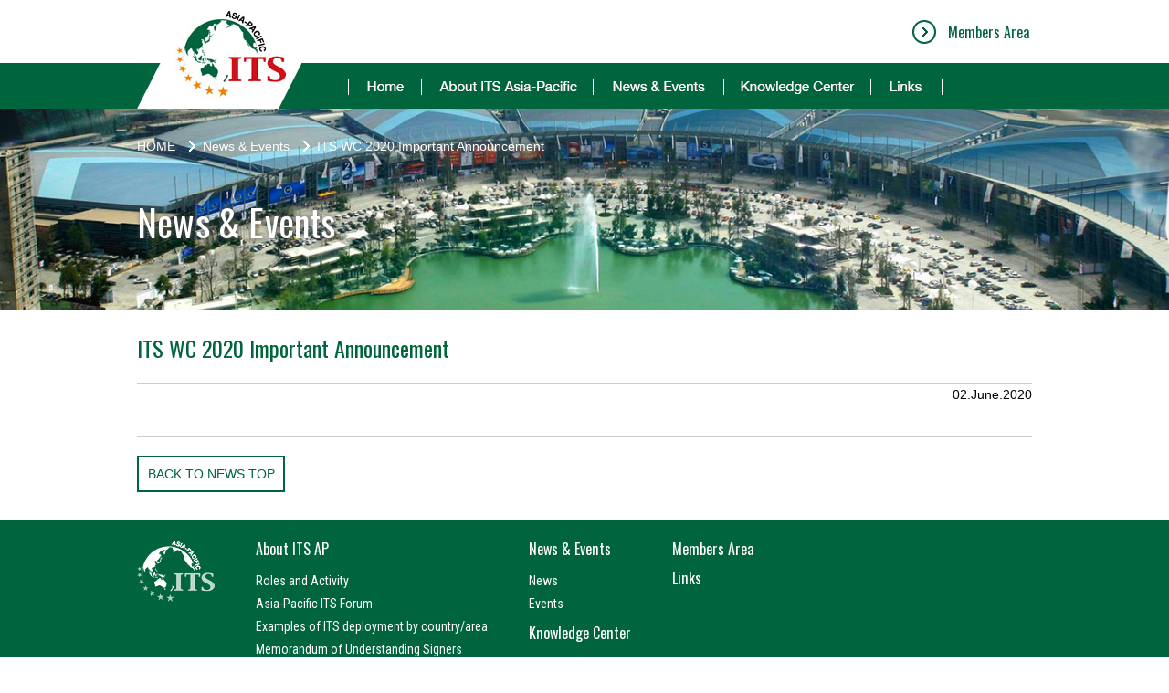

--- FILE ---
content_type: text/html; charset=UTF-8
request_url: https://its-ap.org/its-wc-2020-important-announcement/
body_size: 2528
content:
<!DOCTYPE html>
<html lang="ja">
<head>
  

<meta charset="utf-8">
<title>ITS WC 2020 Important Announcement | ITS asia-pacific</title>

<meta name="description" content="ITS Asia-Pacific seeks to facilitate Intelligent Transport Systems (ITS) cooperation and coordination between countries/areas in the Asia-Pacific region, taken to mean Asia and Oceania, irrespective of political, industrial, cultural or institutional barriers.">
<meta name="keywords" content="ITS asia-pacific,traffic, Roles,Activity,Traffic Management,Traffic Information,Public Transport,Automated,Vehicles,transport problems,">

<meta name="viewport" content="width=device-width; initial-scale=1, minimum-scale=1, maximum-scale=1, user-scalable=no">
<meta http-equiv="X-UA-Compatible" content="IE=edge">

<link rel="icon" href="https://its-ap.org/wp-content/themes/its/images/favicon.ico">

<link rel="stylesheet" type="text/css" href="https://its-ap.org/wp-content/themes/its/assets/css/jquery.bxslider.css" media="all">

<link rel="stylesheet" type="text/css" href="https://its-ap.org/wp-content/themes/its/assets/css/top.css" media="all" />
<link rel="stylesheet" type="text/css" href="https://its-ap.org/wp-content/themes/its/assets/css/common.css" media="all">
<link rel="stylesheet" type="text/css" href="https://its-ap.org/wp-content/themes/its/assets/css/page.css" media="all">
<link rel="stylesheet" type="text/css" href="https://its-ap.org/wp-content/themes/its/assets/css/tablet.css" media="all">
<link rel="stylesheet" type="text/css" href="https://its-ap.org/wp-content/themes/its/assets/css/sp.css" media="all">

<script type="text/javascript" src="https://its-ap.org/wp-content/themes/its/assets/js/jquery.bxslider.min.js"></script>
<script type="text/javascript" src="https://its-ap.org/wp-content/themes/its/assets/js/jquery1.8.2.min.js"></script>
<link type="text/css" href="https://its-ap.org/wp-content/themes/its/assets/css/shadowbox.css" rel="stylesheet" media="all" />
<link type="text/css" href="https://its-ap.org/wp-content/themes/its/assets/css/featherlight.min.css" rel="stylesheet" media="all" />
<script type="text/javascript" src="https://its-ap.org/wp-content/themes/its/assets/js/shadowbox.js"></script>
<script type="text/javascript" src="https://its-ap.org/wp-content/themes/its/assets/js/featherlight.min.js"></script>
<script type="text/javascript">Shadowbox.init();</script>
<!--[if lt IE 9]>
<script type="text/javascript" src="/common/js/html5shiv.js"></script>
<script type="text/javascript" src="/common/js/ie9.js"></script>
<script type="text/javascript" src="/common/js/PIE.js"></script>
<script type="text/javascript" src="/common/js/PIE_script.js"></script>
<![endif]-->

<!--[if IE]>
<script type="text/javascript" src="/common/js/PIE.js"></script>
<script type="text/javascript" src="/common/js/PIE_script.js"></script>
<![endif]-->
<script type="text/javascript" src="https://its-ap.org/wp-content/themes/its/assets/js/script.js"></script>
<!--[if IE]><script type="text/javascript">document.write(unescape('%3Cscript src="' + ('https:' == document.location.protocol ? 'https://' : 'http://') + 'html5shiv.googlecode.com/svn/trunk/html5.js" %3E%3C/script%3E'));</script><![endif]-->
<link href="https://fonts.googleapis.com/css?family=Oswald:400,300,700|Roboto+Condensed:400,300,700|Open+Sans+Condensed:300,700|Yanone+Kaffeesatz:700&subset=latin,latin-ext" rel="stylesheet" type="text/css">

<link rel="stylesheet" type="text/css" href="https://its-ap.org/wp-content/themes/its/assets/css/jquery.bxslider.css" media="all">
<script type="text/javascript" src="https://its-ap.org/wp-content/themes/its/assets/js/jquery.bxslider.min.js"></script>

<script type="text/javascript">
$(document).ready(function(){
    var obj = $('.bxslider').bxSlider({ // 自動再生に必須
        auto: true,
        pause:10000,
        infiniteLoop: 'true',
        slideMargin: 10,
        speed: 2000,
        slideWidth: 320,
    minSlides: 3,
    maxSlides: 3,
    moveSlides: 1,
    mode: 'horizontal',
	pager:false,
	controls:false,
	autoHover: true,
	onSlideAfter: function() { // 自動再生に必須
      obj.startAuto();
       }
        });
  });
</script>
</head>
<body>
<header>
	<div class="headin">
		<p class="logo"><a href="/"><img src="https://its-ap.org/wp-content/themes/its/images/top_logo.jpg" width="180" height="107" alt="ITS"></a></p>
		<!--<div class="pgnmbx">
			<p class="pgnm">ITS Asia-Pacific</p>
		</div>-->
		<div class="membx clearfix">
			<p class="mem">
				<a href="/members-area/">Members Area</a>									<!-- <a href="/?swpm-logout=true">Log Out</a> -->
									<!-- <a href="/members-area/">Members Area</a> -->
							</p>
		</div>
		<nav>
			<ul class="clearfix">
				<li><a href="/"><img src="https://its-ap.org/wp-content/themes/its/images/gnav_home_off.png" alt="Home"></a></li>
				<li><a href="/about-its-asia-pacific/"><img src="https://its-ap.org/wp-content/themes/its/images/gnav_about_off.png" alt="About ITS AP"></a></li>
				<li><a href="/newslist/"><img src="https://its-ap.org/wp-content/themes/its/images/gnav_news_off.png" alt="News & Events"></a></li>
				<li><a href="/knowledge-center/"><img src="https://its-ap.org/wp-content/themes/its/images/gnav_kc_off.png" alt="Knowledcge Center"></a></li>
				<li><a href="/links/"><img src="https://its-ap.org/wp-content/themes/its/images/gnav_links_off.png" alt="Links"></a></li>
			</ul>
		</nav>
	</div>
</header>
<!-- #Contents -->
<article id="Contents">
  <section id="DETBX">
		<div class="mainbx det">

            
			<div class="com_imgbx">
				<ul class="com_txlnk clearfix">
					<li><a href="/">HOME</a></li>
                      <li><a href="#">News&nbsp;&amp;&nbsp;Events</a></li>
          					<li>ITS WC 2020 Important Announcement</li>
				</ul>
                    <h1 class="com_h_txt">News&nbsp;&amp;&nbsp;Events</h1>
        			</div>
			<div class="cntbx">
				<div class="cntin">
					<h2>ITS WC 2020 Important Announcement</h2>
					<div class="txtbx">
            						<p class="tlday">02.June.2020</p>
						<p class="text">
              					</div>
					<div class="btn">
                          <p><a href="/newslist/">BACK TO NEWS TOP</a></p>
            					</div>
				</div>
			</div>
		</div>
	</section>
</article>
<footer>
	<div class="footin">
		<div class="footct clearfix">
			<p class="logo"><a href="/"><img src="https://its-ap.org/wp-content/themes/its/images/foot_logo.png" width="85" height="67" alt="ITS"></a></p>
			<div class="listbox">
				<p><a href="/about-its-asia-pacific/">About ITS AP</a></p>
				<ul>
					<li class="lts"><a href="/about-its-asia-pacific/#roles">Roles and Activity</a></li>
					<li class="lts"><a href="/about-its-asia-pacific/history-of-asia-pacific-its-forum/">Asia-Pacific ITS Forum</a></li>
					<li class="lts"><a href="/about-its-asia-pacific/examples-of-its-deployment-by-countryarea/">Examples of ITS deployment by country/area </a></li>
					<li class="lts"><a href="/about-its-asia-pacific/#Memorandum">Memorandum of Understanding Signers</a></li>
				</ul>
			</div>
			<div class="listbox">
				<p><a href="/newslist/">News & Events</a></p>
				<ul class="m_b10">
					<li class="lts"><a href="/newslist/?genre=news">News</a></li>
					<li class="lts"><a href="/newslist/?genre=events">Events</a></li>
				</ul>
				<p><a href="/knowledge-center/">Knowledge Center</a></p>
			</div>
			<div class="listbox">
				<p><a href="/members-area/">Members Area</a></p>
				<p><a href="/links/">Links</a></p>
			</div>
		</div>
	</div>
	<div class="footbot clearfix">
		<ul class="clearfix">
			<!--
			<li><a href="/privacy-policy/">Privacy Policy</a></li>
			<li><a href="#">Sitemap</a></li>
		-->
		</ul>
		<address>COPYRIGHT(C) 2015 ITS Asia-Pacific. ALL RIGHTS RESERVED.</address>
	</div>
</footer>
<script>
  (function(i,s,o,g,r,a,m){i['GoogleAnalyticsObject']=r;i[r]=i[r]||function(){
  (i[r].q=i[r].q||[]).push(arguments)},i[r].l=1*new Date();a=s.createElement(o),
  m=s.getElementsByTagName(o)[0];a.async=1;a.src=g;m.parentNode.insertBefore(a,m)
  })(window,document,'script','https://www.google-analytics.com/analytics.js','ga');

  ga('create', 'UA-80300336-1', 'auto');
  ga('send', 'pageview');

</script><!-- /#Contents -->
</body>
</html>


--- FILE ---
content_type: text/css
request_url: https://its-ap.org/wp-content/themes/its/assets/css/top.css
body_size: 1190
content:
@charset "UTF-8";

/* background:url�̂Ƃ���Ńg�b�v�y�[�W�̉摜��w�肷�� */
/* #TOPBX .mainviewbox{
	background:url(../../images/1Home.jpg) no-repeat 50% 50%;�@
	background-size:100% auto;
	-moz-background-size:100% auto;
	-webkit-background-size:100% auto;
	height:360px;
} */

#TOPBX .mainviewbox {
  /* background-image: url("../../images/1Home.jpg"); */
  background-repeat: no-repeat;
  background-position: center center;
  background-size: cover;
  height: 360px;
}

#TOPBX .mainviewbox h2 {
  font-family: "Oswald", sans-serif;
  padding: 45px 0 30px 0;
  font-size: 46px;
  font-weight: 400;
  text-align: center;
  color: #ffffff;
  letter-spacing: 0 !important;
  text-shadow: 1px 0px 5px #555;
  -moz-text-shadow: 1px 0px 5px #555;
  -webkit-text-shadow: 1px 0px 5px #555;
  -ms-filter: "progid:DXImageTransform.Microsoft.DropShadow(color=#555,offx=1,offy=1)";
  display: block;
  line-height: 1;
  zoom: 1;
}

#TOPBX .mainviewbox ul {
  width: 980px;
  margin: 0 auto;
}

#TOPBX .mainviewbox ul li {
  background: #ffffff;
}

#TOPBX .topbnrbx {
  background: #f5f5f5;
  padding: 30px 0;
}

#TOPBX .cop_logobx {
  padding: 30px 0;
}

#TOPBX .cop_logobx ul {
  text-align: center;
  width: 900px;
  margin: 0 auto;
}

#TOPBX .cop_logobx ul li {
  display: inline-block;
  vertical-align: middle;
  text-align: center;
  padding: 0 10px;
  letter-spacing: normal;
}

#TOPBX .knowbox {
  filter: progid:DXImageTransform.Microsoft.gradient(GradientType=0,startcolorstr=#17614e, endcolorstr=#326060));
  -ms-filter: "progid:DXImageTransform.Microsoft.gradient(GradientType=0,startcolorstr=#17614e, endcolorstr=#326060))";
  background: linear-gradient(to bottom, #17614e, #326060);
  zoom: 1;
  background: -moz-linear-gradient(top, #17614e, #326060);
  background: -webkit-gradient(linear, left top, left bottom, from(#17614e), to(#326060));
  padding: 30px 0;
}

#TOPBX .knowbox h3 {
  font-size: 172%;
  color: #ffffff;
  text-align: center;
  margin: 0 0 20px 0;
  line-height: 1;
}

#TOPBX .inforbox {
  padding: 30px 0;
  margin: 0 auto;
  width: 980px;
}

#TOPBX .inforbox .inforin {
  float: left;
  width: 730px;
}

#TOPBX .inforbox .inforin .inforct {
  margin: 0 0 30px 0;
}

#TOPBX .inforbox .inforin .inforct .tlbx {
  margin: 0 0 25px 0;
}

#TOPBX .inforbox .inforin .inforct .tlbx h3 {
  float: left;
  font-size: 22px;
  color: #00643d;
  line-height: 1;
  font-family: "Oswald", sans-serif;
}

#TOPBX .inforbox .inforin .inforct .tlbx .btn {
  float: right;
  text-align: center;
  line-height: 1;
  width: 166px;
}

#TOPBX .inforbox .inforin .inforct .tlbx .btn a {
  display: block;
  border: 2px solid #00643d;
  font-weight: bold;
  color: #00643d;
  padding: 10px 0;
  font-family: "Oswald", sans-serif;
}

#TOPBX .inforbox .inforin .inforct ul li {
  display: table;
  letter-spacing: -0.4em;
  padding: 15px 0;
  width: 100%;
  border-top: 1px solid #cccccc;
}

#TOPBX .inforbox .inforin .inforct ul {
  border-bottom: 1px solid #cccccc;
}

#TOPBX .inforbox .inforin .inforct ul li p {
  display: table-cell;
  letter-spacing: normal;
  text-align: left;
}

#TOPBX .inforbox .inforin .inforct ul li .lnk {
  vertical-align: top;
}
#TOPBX .inforbox .inforin .inforct ul li .days {
  width: 125px;
  vertical-align: middle;
}
#TOPBX .inforbox .inforin .inforct ul li .tag {
  width: 76px;
  padding: 0 10px;
  line-height: 0;
  vertical-align: middle;
}

#TOPBX .inforbox .inforin .inforct ul li .lnk a {
  text-decoration: underline;
  color: #00643d;
}

#TOPBX .inforbox .inforin .inforct ul li .lnk a:hover {
  text-decoration: none;
}

#TOPBX .inforbox .mem_areabox {
  float: right;
  width: 230px;
}

#TOPBX .inforbox .mem_areabox dl {
  margin: 0 0 20px 0;
}

#TOPBX .inforbox .mem_areabox dl dt {
  color: #00643d;
  font-size: 22px;
  line-height: 1;
  margin: 0 0 35px 0;
  font-family: "Oswald", sans-serif;
  text-align: center;
}

#TOPBX .inforbox .mem_areabox dl dd {
  font-size: 93%;
}

#TOPBX .inforbox .mem_areabox .mem {
  text-align: center;
  line-height: 1;
  width: 166px;
  margin: 0 auto;
}

#TOPBX .inforbox .mem_areabox .mem a {
  display: block;
  border: 2px solid #00643d;
  font-weight: bold;
  color: #00643d;
  padding: 10px 0;
  font-family: "Oswald", sans-serif;
}


--- FILE ---
content_type: text/css
request_url: https://its-ap.org/wp-content/themes/its/assets/css/common.css
body_size: 2554
content:
@charset "UTF-8";

/********************************
DEFAULT
*********************************/

html, body, div, span, object, iframe,
h1, h2, h3, h4, h5, h6, p, blockquote, pre,
abbr, address, cite, code, del, dfn, em, img, ins, kbd, q, samp,
small, strong, var, b, i, dl, dt, dd, ol, ul, li,
fieldset, form, label, legend,
table, caption, tbody, tfoot, thead, tr, th, td,
article, aside, canvas, details, figcaption, figure,
footer, header, hgroup, menu, nav, section, summary,
time, mark, audio, video {
	margin:0px;
	padding:0px;
	outline: 0;
}

h2,h3,h4,h5,h6,caption,address,th{
	font-weight:normal;
	margin:0;
	padding:0;
	font-size:100%;

}

h1 {
	font-weight:normal;
	margin:0;
	padding:0;
	font-family: "Oswald",sans-serif ;
	letter-spacing: 0.2px;
}

h2,h3 {
	font-family: "Oswald",sans-serif;
}


ul,ol,li,dl,dt,dd {
	list-style:none;
}

img,iframe {
	vertical-align:middle;
	border:0px;
}

table {
	border-collapse:collapse;
}
th {
	font-weight: normal;
	text-align: left;
}

button,fieldset,form,input,label,legend,select,textarea{
	font-family:inherit;
	font-style:inherit;
	font-weight:inherit;
	font-size:100%;
	margin:0;
	padding:0;
	vertical-align:baseline;
}

select{
	padding:2px;
}

input, select {
	font-size: 99%;
    vertical-align: middle;
}

input[type="text"],
input[type="password"],
textarea,
select {
    outline: none;
}

textarea {
	font-size: 99%;
}

input {
	vertical-align:middle;
}

label {
	padding:0 0 0 2px;
}

hr {
	display:none;
}

.clearfix:after {
	content: ".";
	display: block;
	clear: both;
	visibility: hidden;
	font-size:.01em;
	height:0;
	overflow:hidden;
}
.clearfix {
	min-height: 1px;
}
* html .clearfix {
	height: 1px;
}

.clear {
	clear:both;
}


a,
a:link {
	color:#00643D;
	text-decoration:none;
}

a:visited {
/*	color:#941D55;*/
}


a:hover,
a:active {
	color:#00643D;
	text-decoration:underline;
}

.m_b0 {
	margin-bottom:0px !important;
}

.m_b1 {
	margin-bottom:1px !important;
}

.m_b2 {
	margin-bottom:2px !important;
}

.m_b3 {
	margin-bottom:2px !important;
}

.m_b5 {
	margin-bottom:5px !important;
}

.m_b7 {
	margin-bottom:7px !important;
}

.m_b8 {
	margin-bottom:8px !important;
}

.m_b10 {
	margin-bottom:10px !important;
}

.m_b11 {
	margin-bottom:11px !important;
}

.m_b12 {
	margin-bottom:12px !important;
}

.m_b13 {
	margin-bottom:13px !important;
}

.m_b15 {
	margin-bottom:15px !important;
}

.m_b20 {
	margin-bottom:20px !important;
}

.m_b25 {
	margin-bottom:25px !important;
}

.m_b30 {
	margin-bottom:30px !important;
}

.m_b35 {
	margin-bottom:35px!important;
}

.m_b40 {
	margin-bottom:40px !important;
}

.m_b45 {
	margin-bottom:45px !important;
}

.m_b50 {
	margin-bottom:50px !important;
}

.m_b55 {
	margin-bottom:55px !important;
}

.m_t30 {
	margin-top:30px !important;
}
.m_r0 {
	margin-right:0 !important;
}

.p_b0 {
	padding-bottom:0 !important;
}
.p_b10 {
	padding-bottom:10px !important;
}

.center {
	text-align:center;
}
.left {
	text-align:left;
}
.right {
	text-align:right;
}
.bold {
	font-weight:bold;
}

html {
	height:100%;
}

body {
	font-family: 'Arial', sans-serif;
	line-height:1.6em;
	color:#000;
	font-size:82%;
	text-align:left;
    min-height:100%;
    height:auto !important;
    position:relative;
	min-width:950px;
	-webkit-text-size-adjust: none;
}

body#Popwindow {
	min-width:100%;
}

html>/**/body {
	font-size: 14px;
}

/********************************
HEADER
*********************************/
header{
	background:url(../../images/head_bg.png) repeat-x 0 0;
}

header .headin{
	width:980px;
	margin: 0 auto;
	position:relative;
	height:119px;
}

header .headin .logo{
	position:absolute;
	bottom:0;
	left:0;
}

header .headin .membx{
	position:absolute;
	top:21px;
	right:3px;
}

header .headin .membx .mem{
	line-height:1;
}

header .headin .mem a{
	font-size:115%;
	padding:6px 0 6px 39px;
	background:url(../../images/top_arw_rgt.png) no-repeat 0 50%;
	display: block;
	font-family: "Oswald",sans-serif;
}

header .headin nav{
	padding:69px 0 0 230px;
	border-left:1px solid #ffffff;
}

header .headin nav ul li{
	float: left;
}

header .headin .pgnmbx{
	position: absolute;
	top:20px;
	left:230px;
}

header .headin .pgnmbx p{
	font-size:20px;
	color:#00643D;

}


/********************************
FOOTER
*********************************/
footer .footin{
	background:#00643D;
	padding:23px 0 20px 0;
}

footer .footin .footct{
	margin: 0 auto;
	width:980px;
}

footer .footin .footct .logo{
	float:left;
	width:85px;
	margin:0 45px 0 0;
}

footer .footin .footct .listbox{
	float:left;
	margin:0 45px 0 0;
}

footer .footin .footct .listbox p{
	margin:0 0 10px 0;
}

footer .footin .footct .listbox p a{
	color:#ffffff;
	font-size:115%;
	line-height:1;
	 font-family: "Oswald",sans-serif;
}

footer .footin .footct .listbox li{
	line-height:1.8;
}

footer .footin .footct .listbox li a{
	color:#ffffff;
	font-family: "Roboto Condensed",sans-serif;
}

footer .footbot{
	margin: 0 auto;
	width:980px;
	padding:16px 0;
}

footer .footbot ul{
	float:left;
}

footer .footbot ul li{
	float:left;
	line-height:1;
	margin:0 20px 0 0;
}

footer .footbot ul li a{
	font-size:82%;
	color:#000;
}

footer .footbot address{
	float:right;
	font-style:normal;
	font-size:72%;
	line-height:1;
}


/********************************
CONTENTS
*********************************/

.contents{
}

.com_bnrbox{
	margin:0 auto;
	width:980px;
}

.com_bnrbox ul{
	margin:0 0 0 -20px;
}

.com_bnrbox ul li{
	float:left;
	width:230px;
	margin:0 0 0 20px;
}

.com_bnrbox ul li .img{
	margin: 0 0 10px 0;
	background:#ffffff;
}

.com_bnrbox ul li .cap{
	padding:0 0 0 22px;
	background:url(../../images/dec_arw_rgt_gr.png) no-repeat 0 6px;
	font-family: "Roboto Condensed",sans-serif;
}

.com_bnrbox.wh ul li .cap{
	background:url(../../images/dec_arw_rgt_wh.png) no-repeat 0 6px;
	font-family: "Roboto Condensed",sans-serif;
}

.com_bnrbox.wh ul li .cap a{
	color:#ffffff;
}

.com_bnrbox.wh .morebx{
	width:162px;
	margin: 20px auto 0 auto;
}

.com_bnrbox.wh .morebx .more{
	text-align:center;
	line-height:1;
}

.com_bnrbox.wh .morebx .more a{
	display:block;
	border:2px solid #ffffff;
	font-weight:bold;
	color:#ffffff;
	padding:10px 0;
}


/*com_hvr*/

.com_hvr:hover img{
	filter: alpha(opacity=80);
	-moz-opacity:0.80;
	opacity:0.80;

}
/*------------------------------------------------*/

					/*its*/

/*------------------------------------------------*/

.com_imgbx{
	background:url(../../images/5Links.jpg) no-repeat 50% 50% ;
	background-size: 100% auto;
}

.com_imgbx.know{
	background:url(../../images/knowledge_bg.jpg) no-repeat 50% 50%;
	background-size: 100% auto;
}


.com_imgbx_newslist {
    background: url(../../images/3News.jpg) no-repeat 50% 50%;
	background-size: 100% auto;
}


.com_imgbx_links {
    background: url(../../images/s_yakei1.png) no-repeat 50% 50%;
}

.com_imgbx_about {
    background: url(../../images/2About.jpg) no-repeat 50% 50%;
	background-size: 100% auto;
}

.com_imgbx_knowledge {
    background: url(../../images/4Knowledge.jpg) no-repeat 50% 50%;
	background-size: 100% auto;
}


.com_h_txt{
	color:#fff;
	font-size:40px;
	line-height:1.2;
	width:980px;
	margin:0 auto;
	/*padding-bottom:95px;*/
	height:120px;
	text-shadow: 1px 0px 5px #555;
}

.com_txlnk{
	width:980px;
	margin:0 auto;
	padding:30px 0 0 0;
	height:70px;
}

.com_txlnk li{
	color:#fff;
	float:left;
	padding:0 15px;
	background:url(../../images/yajirushi_pan.png) no-repeat left 50%;
	text-shadow: 1px 0px 5px #999;
}

.com_txlnk li:first-child{
	background:none;
	padding-left:0;
}

.com_txlnk li a{
	color:#fff;
}

.com_lnkbx{
 font-family: "Roboto Condensed",sans-serif;
	padding:19px 0 0 0;
	letter-spacing:1.6;
	font-weight:400;
	width:980px;
	margin:0 auto 19px auto;
}

.com_tplnk li{
	float:left;
	border-right:1px solid #000;
	line-height:1em;
	padding:0 8px 0 8px;
}

.com_tplnk li a{
	color:#000;
}

.com_f_green{
	color:#00643D;
}

.com_tplnk li:first-child{
	padding-left:0;
}

.com_tplnk li:last-child{
	border:none;
	padding-right:0;
}

/*----------Pager------------------*/
.pager{
	margin-bottom: 80px;
}
.wp-pagenavi {
	clear: both;
	text-align: center;
}

.wp-pagenavi a, .wp-pagenavi span {
	font-size: 16px;
	text-decoration: none;
	border: 1px solid #00643D;
	padding: 6px 10px;
	margin: 2px;
	border-radius: 4px;
}

.wp-pagenavi a:hover, .wp-pagenavi span.current {
	color: #fff;
	background: #00643D;
}

.wp-pagenavi .pages{
	color: #00643D;
}

--- FILE ---
content_type: text/css
request_url: https://its-ap.org/wp-content/themes/its/assets/css/page.css
body_size: 9972
content:
@charset "UTF-8";

/********************************
　　　　　医　療　保　険　
*********************************/

#MDL .cntcrebx{
	background:#ece5f0;
}

#MDL .cntcrebx .cntbcin{
	width:980px;
	margin:0 auto;
	padding:7px 0px 0px 0px;
}

#MDL .cntcrebx .cntbcin .mtxt{
	float:left;
	padding:37px 0px 0px 0px;
}

#MDL .cntcrebx .cntbcin .mtxt .txt{
	font-size:18px;
	font-weight:bold;
	padding:22px 0px 0px 0px;
}

#MDL .cntcrebx .cntcat{
	float:left;
	padding:0 50px 0 15px;
}
#MDL .btbx .btbxinbtm2 .toprogo2
#MDL .cntcrebx .cntbcin .cntcat{
	padding:0px 50px 0px 10px;
}

#MDL .cntcrebx .cntbcin .cnttext2{
	font-size:18px;
	padding:22px 125px 0px 0px;
}

#MDL .cntcrebx .cntbcin .cnttext{
	padding:38px 0px 0px 0px;
}

#MDL .cntcrebx .cntbcin .mcredit{
	float:right;
	padding:28px 0px 0px 0px;
}

#MDL .btbx{
	background:#ededed;
}

#MDL .btbx .btbxin{
	width:980px;
	margin:0 auto;
	padding:41px 0px 50px 0px;
}

#MDL .btbx .btbxin p{
	text-align:center;
}

#MDL .btbx .btbxin .btbxintx{
	text-align:center;
}

#MDL .btbx .btbxin .mainbx{
	padding:43px 0px 0px 0px;
}

#MDL .btbx .btbxinbtm{
	background:#FFFFFF;
	border-radius: 15px;
	width:430px;
	float:left;
	margin:0px 39px 0px 0px;
	padding:19px 20px 30px 20px;
}

#MDL .btbx .btbxinbtm .toprogo{
	padding:0px 0px 20px 0px;
}

#MDL .btbx .btbxinbtm .bxintext{
	text-align:left;
	font-size:18px;
	line-height:1.6;
	padding:0px 0px 16px 13px;
}

#MDL .btbx .btbxinbtm .bxinlik{
	padding:0px 0px 20px 0px;
}

#MDL .btbx .btbxinbtm .bxintel{
	padding:0px 0px 7px 0px;
}

#MDL .btbx .btbxinbtm .bxinbttxt{
	text-align:left;
	font-size:13px;
	padding:0px 0px 0px 10px;
}

#MDL .btbx .btbxinbtm2{
	background:#FFFFFF;
	border-radius: 15px;
	width:430px;
	hight:360px;
	float:left;
	padding:35px 20px 30px 20px;
}

#MDL .btbx .btbxinbtm2 .toprogo2{
	padding:0px 0px 32px 0px;
}

#MDL .btbx .btbxinbtm2 .bxintext2{
	text-align:left;
	font-size:18px;
	line-height:1.6;
	padding:0px 0px 16px 13px;
}

#MDL .btbx .btbxinbtm2 .bxinlik2{
	padding:0px 0px 20px 0px;
}

#MDL .btbx .btbxinbtm2 .bxintel2{
	padding:0px 0px 7px 0px;
}

#MDL .btbx .btbxinbtm2 .bxinbttxt2{
	text-align:left;
	font-size:13px;
	padding:0px 0px 0px 10px;
}

/********************************
　　　　　が　ん　保　険　
*********************************/

#CAN .cntcrebx{
	background:#e7f8ff;
}

#CAN .cntcrebx .cntbcin{
	width:980px;
	margin:0 auto;
	padding:7px 0px 0px 0px;
}

#CAN .cntcrebx .cntbcin .mtxt{
	float:left;
	padding:37px 0px 0px 0px;
}

#CAN .cntcrebx .cntbcin .mtxt .txt{
	font-size:18px;
	padding:22px 0px 0px 0px;
}

#CAN .cntcrebx .cntcat{
	float:left;
}

#CAN .cntcrebx .cntbcin .cntcat{
	padding:0px 50px 0px 15px;
}

#CAN .cntcrebx .cntbcin .cnttext2{
	font-size:18px;
	padding:22px 125px 0px 0px;
}

#CAN .cntcrebx .cntbcin .cnttext{
	padding:38px 0px 0px 0px;
}

#CAN .cntcrebx .cntbcin .mcredit{
	float:right;
	padding:28px 0px 0px 0px;
}

#CAN .btbx{
	background:#ededed;
}

#CAN .btbx .btbxin{
	width:980px;
	margin:0 auto;
	padding:41px 0px 50px 0px;
}

#CAN .btbx .btbxin p{
	text-align:center;
}

#CAN .btbx .btbxin .btbxintx{
	text-align:center;
}

#CAN .btbx .btbxin .mainbx{
	padding:43px 0px 0px 0px;
}

#CAN .btbx .btbxinbtm{
	background:#FFFFFF;
	border-radius: 15px;
	width:290px;
	hight:375px;
	float:left;
	margin:0px 25px 0px 0px;
	padding:25px 10px 20px 10px;
}

#CAN .btbx .btbxinbtm .bxintime{
	padding:0 0 0 10px;
}

#CAN .btbx .btbxinbtm .bxintime p{
	float:left;
}

#CAN .btbx .btbxinbtm .toprogo{
	padding:0px 0px 25px 0px;
}

#CAN .btbx .btbxinbtm .bxintext{
	text-align:left;
	font-size:18px;
	padding:0px 0px 19px 13px;
	line-height:1.8;
}

#CAN .btbx .btbxinbtm .bxinlik{
	padding:0px 0px 10px 0px;
}

#CAN .btbx .btbxinbtm .bxintel{
	padding:0px 0px 7px 0px;
}

#CAN .btbx .btbxinbtm2{
	background:#FFFFFF;
	border-radius: 15px;
	width:290px;
	hight:375px;
	float:left;
	margin:0px 25px 0px 0px;
	padding:24px 10px 20px 10px;
}

#CAN .btbx .btbxinbtm2 .toprogo2{
	padding:0px 0px 37px 0px;
}

#CAN .btbx .btbxinbtm2 .bxintext2{
	text-align:left;
	font-size:18px;
	padding:0px 0px 16px 13px;
	line-height:1.8;
}

#CAN .btbx .btbxinbtm2 .bxinlik2{
	padding:0px 0px 10px 0px;
}

#CAN .btbx .btbxinbtm2 .bxintel2{
	padding:0px 0px 6px 0px;
}

#CAN .btbx .btbxinbtm2 .bxinbttxt2{
	text-align:left;
	font-size:13px;
	padding:0px 0px 0px 10px;
}

#CAN .btbx .btbxinbtm3{
	background:#FFFFFF;
	border-radius: 15px;
	width:290px;
	hight:375px;
	float:left;
	padding:25px 10px 20px 10px;
}

#CAN .btbx .btbxinbtm3 .toprogo3{
	padding:0px 0px 32px 0px;
}

#CAN .btbx .btbxinbtm3 .bxintext3{
	text-align:left;
	font-size:18px;
	padding:0px 0px 16px 13px;
	line-height:1.8;
}

#CAN .btbx .btbxinbtm3 .bxinlik3{
	padding:0px 0px 10px 0px;
}

#CAN .btbx .btbxinbtm3 .bxintel3{
	padding:0px 0px 6px 0px;
}

#CAN .btbx .btbxinbtm3 .bxinbttxt3{
	text-align:left;
	font-size:13px;
	padding:0px 0px 0px 10px;
}

/********************************
　　　　自　動　車　保　険
　　　　SBI損保
#CAR =>
・/sbl/sbl.html
・/car/index.html
で使用
*********************************/
#CAR .cntcrebx{
	background:#FFFFFF;
}

#CAR .cntcrebx .cntbcin{
	width:980px;
	margin:0 auto;
	padding:27px 0px 0px 0px;
}

#CAR .cntcrebx .cntbcin .mtxt{
	float:left;
	padding:23px 0px 0px 0px;
}

#CAR .cntcrebx .cntbcin .mtxt .txt{
	font-size:18px;
	padding:22px 0px 0px 0px;
}

#CAR .cntcrebx .cntcat{
	float:left;
}

#CAR .cntcrebx .cntbcin .cntcat{
	padding:0px 52px 0px 15px;
}

#CAR .cntcrebx .cntbcin .cnttext2{
	font-size:18px;
	padding:22px 125px 0px 0px;
}

#CAR .cntcrebx .cntbcin .cnttext{
	padding:38px 0px 0px 0px;
}

#CAR .cntcrebx .cntbcin .mcredit{
	float:right;
	padding:13px 0px 0px 0px;
}

#CAR .btbx{
	background:#ededed;
}

#CAR .btbx .btbxin{
	width:980px;
	margin:0 auto;
	padding:41px 0px 50px 0px;
}

#CAR .btbx .btbxin p{
	text-align:center;
}

#CAR .btbx .btmbxin{
	width:980px;
	margin:0 auto;
	padding:41px 0px 50px 0px;
}

#CAR .btbx .btmbxin .sbicntimg{
	text-align:center;
}

#CAR .btbx .btbxin .btbxintx{
	text-align:center;
}

#CAR .btbx .btbxin .mainbx{
	padding:43px 0px 0px 0px;
}

#CAR .btbx .btmbxin .sbimainbx{
	padding:43px 0px 0px 0px;
}

#CAR .btbx .btmbxin .sbimainbx .sbibx1{
	float:left;
	padding:0px 25px 0px 0px;
}

#CAR .btbx .btmbxin .sbimainbx .sbibx2{
	float:left;
	padding:0px 25px 0px 0px;
}

#CAR .btbx .btmbxin .sbimainbx .sbibx3{
	float:left;
}

#CAR .btbx .btmbxin .sbibtbx{
	padding:19px 0px 0px 0px;
	text-align:center;
}

#CAR .btbx .btmbxin .sbibtbx .sbitel{
	padding:28px 0px 0px 0px;
}

#CAR .btbx .btbxinbtm{
	background: #FFFFFF;
    border-radius: 15px;
    width: 290px;
    hight: 375px;
    float: left;
    margin: 0px 25px 0px 0px;
    padding: 20px 10px 37px 10px;
}

#CAR .btbx .btbxinbtm .bxintime p{
	float:left;
	font-weight:bold;
}

#CAR .btbx .btbxinbtm .toprogo{
	padding:0px 0px 35px 0px;
}

#CAR .btbx .btbxinbtm .bxintext{
	text-align:left;
	font-size:18px;
	padding:0px 0px 29px 13px;
	line-height:1.8;
}

#CAR .btbx .btbxinbtm .bxinlik{
	padding:0px 0px 10px 0px;
}

#CAR .btbx .btbxinbtm .bxintel{
	padding:0px 0px 4px 0px;
}

#CAR .btbx .btbxinbtm2{
	background:#FFFFFF;
	border-radius: 15px;
	width:290px;
	hight:375px;
	float:left;
	margin:0px 25px 0px 0px;
	padding:20px 10px 56px 10px;
}

#CAR .btbx .btbxinbtm2 .toprogo2{
	padding:0px 0px 7px 0px;
}

#CAR .btbx .btbxinbtm2 .bxintext2{
	text-align:left;
	font-size:18px;
	padding:0px 0px 29px 13px;
	line-height:1.8;
}

#CAR .btbx .btbxinbtm2 .bxinlik2{
	padding:0px 0px 10px 0px;
}

#CAR .btbx .btbxinbtm2 .bxintel2{
	padding:0px 0px 10px 0px;
}

#CAR .btbx .btbxinbtm2 .bxinbttxt2{
	text-align:left;
	padding:0px 0px 0px 10px;
	font-size:12px;
}

#CAR .btbx .btbxinbtm3{
	background:#FFFFFF;
	border-radius: 15px;
	width:290px;
	hight:375px;
	float:left;
	padding:20px 10px 15px 10px;
}

#CAR .btbx .btbxinbtm3 .bttime{
	float:left;
}

#CAR .btbx .btbxinbtm3 .bttime .time{
	float:left;
	font-size:12px;
}

#CAR .btbx .btbxinbtm3 .toprogo3{
	padding:0px 0px 30px 0px;
}

#CAR .btbx .btbxinbtm3 .bxintext3{
	text-align:left;
	font-size:18px;
	padding:0px 0px 29px 13px;
	line-height:1.8;
}

#CAR .btbx .btbxinbtm3 .bxinlik3{
	padding:0px 0px 10px 0px;
}

#CAR .btbx .btbxinbtm3 .bxintel3{
	padding:0px 0px 11px 0px;
}

#CAR .btbx .btbxinbtm3 .bxinbttxt3{
	text-align:left;
	font-weight:bold;
	font-size:13px;
	padding:0px 0px 0px 10px;
}

#CAR .cnthitsujibx{
	background:#ededed;
	padding:12px 0px 0px 0px;
}

#CAR .cnthitsujibx .txtin{
	float:left;
	padding:35px 0px 0px 40px;
}

#CAR .cnthitsujibx .txtin .hitsujiinmtx{
	padding:0px 0px 20px 0px;
}


#CAR .cnthitsujibx .hitsujibxin{
	width:980px;
	margin:0 auto;
}

#CAR .cnthitsujibx .hitsujibxin .hitsuji{
	float:left;
}

#CAR .cnthitsujibx .hitsujiintx{
	font-size:18px;
	line-height:1.8;
}

#CAR .cnthitsujibx .hitsujiintx span{
	color:#0e2a72;
	font-size:18px;
	text-decoration:underline;
}

#CAR .btbx .btbxinbtm .bxinbttxt{
	text-align:left;
	font-size:12px;
	padding:0px 0px 0px 10px;
}

#CAR .btbx .btbxinbtm3 .bxinbttxt3{
	text-align:left;
	font-weight:bold;
	font-size:12px;
	padding:0px 0px 0px 10px;
}

#CAR .btbx .btbxinbtm3 .bttime p{
	float:left;
	padding:0px 0px 0px 10px;
	font-size:12px;
}

#CAR .btmbx{
	width:980px;
	margin:0 auto;
	background:url(../../images/car_btimg.png) no-repeat 0 0;
	padding:7px 0 0 0;

}

#CAR .btmbx .btmbxin{
	font-weight:bold;
	color:#ffffff;
	background:url(../../images/car_btmimg2.png) no-repeat left bottom;
	padding:0 0 7px 0;
}
#CAR .btmbx .btmbxin .inner {
	background:url(../../images/car_btmimg3.png) repeat-y 0 0;
	padding:15px 0px 15px 12px;

}

#CAR .tbbtmtxt p{
	padding:10px 0px 0px 0px;
	font-weight:bold;
}

#CAR .bxmagin{
	margin:159px 0px 0px 0px;
}

#CAR .bxmagin{
	margin:159px 0px 0px 0px;
}

#CAR .bxmagin2{
	margin:35px 0px 0px 0px;
}

#CAR .btmbx .btmbxin .inner .innertxt{
	font-size:16px;
	float:left;
}

#CAR .btmbx .btmbxin .inner .kaishyatxt{
	color:#000000;
	float:left;
	padding:0px 0px 0px 22px;
	font-size:15px;
}

#CAR .btmbx .btmbxin .inner .linktxt a{
	color:#0e2a72;
	float:left;
	text-decoration:none;
	font-size:15px;
}

#CAR .btmbx .btmbxin .inner .linktxt a:hover{
	text-decoration:underline;
}

#CAR .btmbx .btmbxin .inner .yajirusi{
	padding:0px 7px 0px 6px;
	float:left;
}

#CAR .mcntbx{
	margin:52px 0px 44px 0px;
}

/********************************
　　　　　　フォーム
*********************************/
#form .com_formbx .bxmargin{
	margin:20px 0px 20px 0px;
}

#form .com_formbx .bxmargin .toptxtbx{
	padding:0px 0px 30px 0px;
}

#form .toptxtbx{
	padding:0px 0px 30px 0px;
}

#form .com_formbx .bxmargin .pan{
	padding:0px 0px 30px 0px;
}

#form .com_formbx .bxmargin .endtxt{
	font-size:14px;
	font-weight:bold;
	text-align:center;
	padding:200px 0px 322px 0px;
}

#form .com_formbx .bxmargin .pan a{
	color:#0e2a72;
	text-decoration:none;
}

#form .com_formbx .bxmargin .pan a:hover{
	color:#0e2a72;
	text-decoration:underline;
}

#form .com_formbx .btmtxt{
	background:#f7f7f7;
	font-size:14px;
	padding:20px 0px 20px 20px;
	line-height:2em;
}

#form .mainbx .com_formbx .btnbx{
	width:710px;
	margin:0 auto;
	padding:30px 0px 0px 0px;
}

#form .mainbx .com_formbx .btnbx .btm_btn{
	text-align:center;
}

#form .mainbx .com_formbx .btback_btn{
	float:left;
}

#form .mainbx .com_formbx .btmbtn{
	float:right;
}


/********************************
　　　　　ゴルファー保険
*********************************/
#GOLF .com_bestbx.ver4 .top_pan ul{
	margin:0px 0px 26px 0px;
}

#GOLF .com_bestbx.ver4 .top_pan ul li{
	float:left;
}

#GOLF .com_bestbx.ver4 .top_pan ul li.pancol a{
	color:#0e2a72;
	text-decoration:none;
}

#GOLF .com_bestbx.ver4 .top_pan ul li.pancol a:hover{
	color:#0e2a72;
	text-decoration:underline;
}

#GOLF .com_bestbx.ver4 .btinicon.ulbx ul{
	margin:0px 0px 0px -25px;
}

#GOLF .com_bestbx.ver4 .btinicon.ulbx ul li{
	margin:0px 0px 0px 27px;
}


#GOLF .btmbx{
	background:#ededed;
	text-align:center;
	padding:58px 0px 75px 0px;
}

#GOLF .btmbx .bxin_all{
	width:980px;
	margin:0 auto;
}

#GOLF .btmbx .bxin_all .bxtxt{
	margin:0px 0px 50px 0px;
}

#GOLF .btmbx .bxin_all .btmbxin p.bxinicon1{
	float:left;
}

#GOLF .btmbx .bxin_all .btmbxin p.bxinicon2{
	float:right;
}


/********************************
　　　　　自転車保険
*********************************/
#BCK .btmbx{
	background:#ededed;
	text-align:center;
	padding:58px 0px 45px 0px;
}

#CAR .com_bestbx .top_pan ul li a{
	float:left;
	text-decoration:none;
	color:#0e2a72;
}

#CAR .com_bestbx .top_pan ul li a:hover{
	text-decoration:underline;
}

#BCK .com_bestbx .top_pan ul{
	margin:0px 0px 10px 0px;
}

#BCK .com_bestbx .top_pan ul li{
	float:left;
}

#BCK .com_bestbx .top_pan ul li.pancol a{
	color:#0e2a72;
	text-decoration:none;
}

#BCK .com_bestbx .top_pan ul li.pancol a:hover{
	color:#0e2a72;
	text-decoration:underline;
}

#BCK .btmbx .bxin_all{
	width:980px;
	margin:0 auto;
}

#BCK .btmbx .bxin_all .bxtxt{
	margin:0px 0px 50px 0px;
}


#BCK .btmbx .bxin_all .btmbxin p.bxinicon1{
	float:left;
}

#BCK .btmbx .bxin_all .btmbxin p.bxinicon2{
	float:right;
}

/********************************
　　　　海外旅行傷害保険
*********************************/
#TRV .btmbx{
	background:#ededed;
	text-align:center;
	padding:58px 0px 44px 0px;
}

#TRV .com_bestbx .top_pan ul{
	margin:0px 0px 27px 0px;
}

#TRV .com_bestbx .top_pan ul li{
	float:left;
}

#TRV .com_bestbx .top_pan ul li.pancol a{
	color:#0e2a72;
	text-decoration:none;
}

#TRV .com_bestbx .top_pan ul li.pancol a:hover{
	color:#0e2a72;
	text-decoration:underline;
}

#TRV .btmbx .bxin_all{
	width:980px;
	margin:0 auto;
}

#TRV .btmbx .bxin_all .bxtxt{
	margin:0px 0px 50px 0px;
}


#TRV .btmbx .bxin_all .btmbxin p.bxinicon1{
	float:left;
}

#TRV .btmbx .bxin_all .btmbxin p.bxinicon2{
	float:right;
}

/*------------------------------------------------*/

					/*about*/

/*------------------------------------------------*/
#ABTBX .mainbx .m_conbx{
	width:980px;
	margin:0 auto;
}

#ABTBX .mainbx .m_conbx h3{
	line-height:1em;
	font-weight:bold;
	font-size: 18px;
	margin-bottom:15px;
}

#ABTBX .mainbx .m_conbx .conbx_in{
	padding-top:30px;
}

#ABTBX .mainbx .m_conbx h2{
	color:#00643D;
	font-size:172%;
	margin-bottom:25px;
}

#ABTBX .mainbx .m_conbx h2.ver2{
	margin-bottom:20px;
}


#ABTBX .mainbx .m_conbx .in_phbx .phbx_in p.flt{
	float:left;
	line-height: 1.3em;
}

#ABTBX .mainbx .m_conbx .in_phbx .phbx_in .phtxt{
	margin-bottom:20px;
}

#ABTBX .mainbx .m_conbx .in_phbx .phbx_in .phtxt .flbx{
	width:830px;
	float:right;
}

#ABTBX .mainbx .m_conbx .in_phbx .phbx_in .phtxt .flbx p.txt{
	font-size:13px;
}

#ABTBX .mainbx .m_conbx .bgbx{
	background:#F0F0F0;
	padding:31px 0 20px 20px;
	margin-bottom:32px;
}

#ABTBX .mainbx .m_conbx .bgbx .bgbxin{
	padding-bottom:25px;
}

#ABTBX .mainbx .m_conbx .bgbx .bgbxin p.txt{
	font-size:93%;
}

#ABTBX .mainbx .m_conbx .bgbx .btnbx p.btn{
	width:170px;
	text-align:center;
	line-height:1em;
	border:2px solid #00643D;
}

#ABTBX .mainbx .m_conbx .bgbx .btnbx p.btn a span{
	display:block;
	padding:13px 0;
}

#ABTBX .mainbx .m_conbx .lisbx{
	border-top:1px solid #D6D6D6;
}

#ABTBX .mainbx .m_conbx .lisbx.ver2{
	border-bottom:1px solid #D6D6D6;
	margin-bottom:30px;
}

#ABTBX .mainbx .m_conbx .lisbx h4{
	font-size:18px;
	font-weight:bold;
	padding-top:17px;
	margin-bottom:10px;
}

p.text-disable{
	color:#ffffff;
}

#ABTBX .mainbx .m_conbx .lisbx ul{
	padding-bottom:17px;
}

#ABTBX .mainbx .m_conbx .lisbx ul li{
	font-size:13px%;
}

#ABTBX .mainbx .m_conbx .bgbx2{
	background:#00643D;
	padding:10px 0;
}

#ABTBX .mainbx .m_conbx .bgbx2 p{
	text-align:center;
	line-height:1em;
	font-size:115%;
	color:#fff;
}

#ABTBX .mainbx .m_conbx .btmbx{
	margin:20px auto 70px auto;
	width:980px;
	background: url(../../images/world_its_bg.png) center top no-repeat;
}
#ABTBX .mainbx .m_conbx h3#Memorandum_h3 {
	width: 980px;
	background: #00643d;
	color: #fff;
	height: 40px;
	line-height: 40px;
	text-align: center;
}

#ABTBX .mainbx .m_conbx .btmbx .lefbx{
	float:left;
	margin:124px 40px 0 45px;
}

#ABTBX .mainbx .m_conbx .btmbx .lefbx .leflnk .txlnk{
	display:table;
	margin:0 0 30px 40px;
}

#ABTBX .mainbx .m_conbx .btmbx .lefbx .leflnk .txlnk.ver2{
	margin-left:30px;
}

#ABTBX .mainbx .m_conbx .btmbx .lefbx .leflnk .txlnk.ver3{
	margin-left:20px;
}

#ABTBX .mainbx .m_conbx .btmbx .lefbx .leflnk p.img_{
	width:145px;
	text-align:center;
}

#ABTBX .mainbx .m_conbx .btmbx .lefbx .leflnk p.img_ a:hover{
	filter: alpha(opacity=80);
	-moz-opacity:0.80;
	opacity:0.80;
}

#ABTBX .mainbx .m_conbx .btmbx .lefbx .leflnk .txlnk p{
	display:table-cell;
	background:url(../../images/yajirushi.png) no-repeat left 50%;
	padding-left:12px;
	color:#00643D;
	font-size:115%;
	font-weight:bold;
}

#ABTBX .mainbx .m_conbx .btmbx .wld_img{
	float:left;
}

#ABTBX .mainbx .m_conbx .btmbx .rigbx{
	float:right;
	margin:124px 62px 0 0;
}

#ABTBX .mainbx .m_conbx .btmbx .rigbx .riglnk .txlnk{
	display:table;
	margin:0 0 30px 37px;
}

#ABTBX .mainbx .m_conbx .btmbx .rigbx .riglnk .txlnk.ver2{
	margin-left:5px;
}

#ABTBX .mainbx .m_conbx .btmbx .rigbx .riglnk p.img_r{
	width:131px;
	text-align:center;
}

#ABTBX .mainbx .m_conbx .btmbx .rigbx .riglnk p.img_r a:hover{
	filter: alpha(opacity=80);
	-moz-opacity:0.80;
	opacity:0.80;
}

#ABTBX .mainbx .m_conbx .btmbx .rigbx .riglnk p.img_r.l_pd{
	margin-left:12px;
}

#ABTBX .mainbx .m_conbx .btmbx .rigbx .riglnk .txlnk p{
	display:table-cell;
	background:url(../../images/yajirushi2.png) no-repeat left 50%;
	padding-left:12px;
	color:#00643D;
	font-size:115%;
	font-weight:bold;
}

#ABTBX .mainbx .m_conbx .prtbx{
	margin:12px auto 40px auto;
	margin-bottom:40px;
	width:518px;
	border: 1px #bbb solid;
}


#ABTBX .mainbx .m_conbx .prtbx .prt_in h3#prt_h3 {
	float: left;
	margin: 0 15px 0 0;
	line-height: 100px;
}
#ABTBX .mainbx .m_conbx .prtbx .prt_in {
	width: 320px;
	height: 108px;
	margin:0 auto;
}

#ABTBX .mainbx .m_conbx .prtbx .prt_in p{
	float:left;
}

#ABTBX .mainbx .m_conbx .prtbx .prt_in p a:hover{
	filter: alpha(opacity=80);
	-moz-opacity:0.80;
	opacity:0.80;
}

#ABTBX .mainbx .m_conbx .prtbx .prt_in p.mb_rig{
	margin: 26px 43px 0;
}
#ABTBX .mainbx .m_conbx.his .m_imgbx2 table {
	width:100%;
	border-bottom:1px solid #ccc;
	border-right:1px solid #ccc;
}
#ABTBX .mainbx .m_conbx.his .m_imgbx2 table th,
#ABTBX .mainbx .m_conbx.his .m_imgbx2 table td {
	/* width:11.1%; */
	vertical-align:middle;
	border-left:1px solid #ccc;
	border-top:1px solid #ccc;
}
#ABTBX .mainbx .m_conbx.his .m_imgbx2 table th.venue {
	width:40%;
}
#ABTBX .mainbx .m_conbx.his .m_imgbx2 table th.event {
	width:40%;
}
#ABTBX .mainbx .m_conbx.his .m_imgbx2 table th.year {
	width:20%;
}

#ABTBX .mainbx .m_conbx.his .m_imgbx2 table th {
	text-align:center;
	padding:5px 10px;
}
#ABTBX .mainbx .m_conbx.his .m_imgbx2 table tbody th {
	text-align:left;
	padding:5px 10px;
	color:#00643D;
}
#ABTBX .mainbx .m_conbx.his .m_imgbx2 table thead th {
	color:#00643D;
	font-weight:bold;
	background:#f7f7f7;
}
#ABTBX .mainbx .m_conbx.his .m_imgbx2 table tbody td {
	text-align:left;
	padding:5px 10px;
}
#ABTBX .mainbx .m_conbx.his .m_imgbx2 table tbody tr:nth-child(2n-1) th,
#ABTBX .mainbx .m_conbx.his .m_imgbx2.stctbbx table tbody tr:nth-child(2n-1) td {
	background:#EBF7EA;
}

#ABTBX .mainbx .m_conbx.his .m_imgbx2 {
	padding:0 0 45px 0;
}
#ABTBX .mainbx .m_conbx.his .m_imgbx2 table {
	width:100%;
	border-bottom:1px solid #ccc;
	border-right:1px solid #ccc;
}
#ABTBX .mainbx .m_conbx.his .m_imgbx2 table th,
#ABTBX .mainbx .m_conbx.his .m_imgbx2 table td {
	vertical-align:middle;
	border-left:1px solid #ccc;
	border-top:1px solid #ccc;
}
#ABTBX .mainbx .m_conbx.his .m_imgbx2 table th {
	text-align:center;
	padding:10px;
}
#ABTBX .mainbx .m_conbx.his .m_imgbx2 table tbody th {
	text-align:left;
	padding:10px;
	width:120px;
}
#ABTBX .mainbx .m_conbx.his .m_imgbx2 table thead th {
	color:#00643D;
	font-weight:bold;
	background:#f7f7f7;
}
#ABTBX .mainbx .m_conbx.his .m_imgbx2 table tbody td {
	text-align:left;
	padding:10px;
}
#ABTBX .mainbx .m_conbx.his .m_imgbx2 table tbody tr:nth-child(2n-1) th,
#ABTBX .mainbx .m_conbx.his .m_imgbx2 table tbody tr:nth-child(2n-1) td {
	background:#EBF7EA;
}

/*------------------------------------------------*/

					/*history*/

/*------------------------------------------------*/
#ABTBX .mainbx .m_conbx.his .m_imgbx2{
	margin:30px 0 30px 0;
}

#ABTBX .mainbx .m_conbx.his .m_imgbx2 ul{
	margin-left:-20px;
}

#ABTBX .mainbx .m_conbx.his .m_imgbx2.mem ul{
	margin-left:0;
}


#ABTBX .mainbx .m_conbx.his .m_imgbx2 ul li{
	width:230px;
	float:left;
	margin:0 0 20px 20px;
}

#ABTBX .mainbx .m_conbx.his .m_imgbx2 ul li .bx_in a:hover{
	opacity:0.8;
	-webkit-opacity:0.8;
	-moz-opacity:0.8;
}

#ABTBX .mainbx .m_conbx.his .m_imgbx2.mem ul li{
	width:245px;
	float:left;
	letter-spacing:-0.8px;
	margin:0 0 20px 0;
	font-size:9pt;
}

#ABTBX .mainbx .m_conbx.his .m_imgbx2.mem ul li .bx_in a:hover{
	opacity:0.8;
	-webkit-opacity:0.8;
	-moz-opacity:0.8;
}

#ABTBX .mainbx .m_conbx.his .m_imgbx2 ul li .bx_in{
	float:left;
	width:115px;
}

#ABTBX .mainbx .m_conbx.his .m_imgbx2 ul li .flrig2{
	width:98px;
	margin-left:17px;
	float:left;
}

#ABTBX .mainbx .m_conbx.his .m_imgbx2.mem ul li .flrig2{
	width:95px;
	margin-left:17px;
	float:left;
}

#ABTBX .mainbx .m_conbx.his .m_imgbx2 ul li .flrig2 p.year_{
	font-size:143%;
	font-weight:bold;
	line-height:1em;
	margin:40px 0 15px 0;
}

#ABTBX .mainbx .m_conbx.his .m_imgbx2.mem ul li .flrig2 p.year_{
	color:#00643D;
	font-size:115%;
	font-weight:normal;
	line-height:1.8em;
	letter-spacing:0.8;
	margin:20px 0 0 0;
}

#ABTBX .mainbx .m_conbx.his .m_imgbx2 ul li .flrig2 p.txlk{
	font-size:115%;
	line-height:1.3em;
}

#ABTBX .mainbx .m_conbx.his .m_imgbx2.mem ul li .flrig2 p.txlk{
	font-size:115%;
	line-height:2.0em;
}

#ABTBX .mainbx .m_conbx.his .m_imgbx2.mem ul li .flrig2 p.txlk a{
	color:#000000;
}

#ABTBX .mainbx .m_conbx.his .m_imgbx2.mem ul li .flrig2 p span{
	display:block;
	font-size:12px;
	line-height:1.2em;
}
/*------------------------------------------------*/

					/*archives*/

/*------------------------------------------------*/
#ACVBX .mainbx .m_conbx{
	width:980px;
	margin:0 auto;
}

#ACVBX .mainbx .m_conbx .t_srcbx{
	background:#EEEEEE;
	padding:20px;
	margin:20px 0 35px 0;
}

#ACVBX .mainbx .m_conbx .t_srcbx .btnbx{
	display:table;
	margin-bottom:12px;
}

#ACVBX .mainbx .m_conbx .t_srcbx .btnbx p{
	display:table-cell;
	border:2px solid #00643D;
	line-height:1em;
	width:170px;
	text-align:center;
	color:#00643D;
}

#ACVBX .mainbx .m_conbx .t_srcbx .btnbx p.on a{
	background:#00643D;
	color:#fff;
}

#ACVBX .mainbx .m_conbx .t_srcbx .btnbx p.btn_r{
	border-left:none;
}

#ACVBX .mainbx .m_conbx .t_srcbx .btnbx p a{
	padding:11px 0;
	display:block;
}

#ACVBX .mainbx .m_conbx .t_srcbx .frmbx form input.s_txt{
	width:780px;
	height:40px;
	border:1px solid #00643D;
	margin-right:25px;
	padding-left:15px;
}

#ACVBX .mainbx .m_conbx .t_srcbx .frmbx form input.s_btn{
	width:128px;
	height:40px;
	border:2px solid #00643D;
	text-align:center;
	color:#00643D;
	background:#EEEEEE
}

#ACVBX .mainbx .m_conbx .t_srcbx .frmbx form input.s_btn:hover{
	background:#00643D;
	color:#fff;
}

#ACVBX .mainbx .m_conbx .retbx{
	display:table;
	padding-bottom:20px;
	margin-bottom:35px;
	display:block;
	border-bottom:1px solid #CCCCCC;
}

#ACVBX .mainbx .m_conbx .retbx h2{
	display:table-cell;
	font-size:172%;
	color:#00643D
}

#ACVBX .mainbx .m_conbx .retbx p{
	display:table-cell;
	padding-left:12px;
	font-size:115%;
}

#ACVBX .mainbx .m_conbx .contin{
	margin-bottom:15px;
}

#ACVBX .mainbx .m_conbx .contin h3{
	float:left;
	color:#00643D;
	font-size:122%;
	font-weight:bold;
	padding:0 25px 3px 30px;
	background:url(../../images/memo_img.png) no-repeat left top;
}

#ACVBX .mainbx .m_conbx .contin p{
	font-size:115%;
}

#ACVBX .mainbx .m_conbx ul.bglis{
	background:#EEEEEE;
	padding:14px 0 14px 15px;
}

#ACVBX .mainbx .m_conbx ul.bglis li{
	float:left;
	color:#00643D;
	font-weight:bold;
	line-height:1em;
	margin-right:115px;
}

#ACVBX .mainbx .m_conbx ul.bglis li:first-child{
	margin-right:200px;
}
#ACVBX .mainbx .m_conbx ul li.wd1 {
	margin-right:0 !important;
	width:230px;
	padding-right:10px !important;
	display:table-cell !important;
	float:none !important;
}
#ACVBX .mainbx .m_conbx ul.lis li.wd1 {
	padding-left:15px;
}
#ACVBX .mainbx .m_conbx ul li.wd2 {
	margin-right:0 !important;
	width:80px;
	padding-right:5px !important;
	padding-left:5px !important;
	text-align:center;
	display:table-cell !important;
	float:none !important;
}
#ACVBX .mainbx .m_conbx ul li.wd3 {
	margin-right:0 !important;
	width:150px;
	padding-right:5px !important;
	padding-left:5px !important;
	text-align:center;
	display:table-cell !important;
	float:none !important;
}
#ACVBX .mainbx .m_conbx ul li.wd4 {
	margin-right:0 !important;
	width:180px;
	padding-right:5px !important;
	padding-left:5px !important;
	text-align:center;
	display:table-cell !important;
	float:none !important;
}
#ACVBX .mainbx .m_conbx ul li.wd5 {
	margin-right:0 !important;
	display:table-cell !important;
	float:none !important;
	padding:0 0 0 10px !important;
}

#ACVBX .mainbx .m_conbx ul.lis{
	border-bottom:1px solid #CCCCCC;
}

#ACVBX .mainbx .m_conbx ul.lis li{
	float:left;
	margin-right:94px;
	line-height:1em;
	padding:20px 0 20px 0;
	word-break: break-all;
}

#ACVBX .mainbx .m_conbx ul.lis li:first-child{
	font-weight:bold;
}

#ACVBX .mainbx .m_conbx .btmtxt{
	padding:20px 0 20px 0;
	margin:0 0 20px 0;
	border-bottom:5px solid #666666;
}

#ACVBX .mainbx .m_conbx .btmtxt p{
	float:left;
}

#ACVBX .mainbx .m_conbx .btmtxt p.l_txt{
	font-weight:bold;
	color:#00643D;
}

#ACVBX .mainbx .m_conbx .btmtxt p.r_txt{
	font-size:86%;
	width:875px;
	margin-left:20px;
}
#ACVBX .mainbx .m_conbx .btmtxt p.r_txt .lng{
	display:none;
}

#ACVBX .mainbx .m_conbx .navbx{
	padding-top:5px;
	margin-bottom:30px;
	position:relative;
}

#ACVBX .mainbx .m_conbx .navbx ul{
	text-align:center;
	margin-left:-8px;
}

#ACVBX .mainbx .m_conbx .navbx ul li{
	display:inline;
	margin-left:8px;
}

#ACVBX .mainbx .m_conbx .navbx ul li.prv{
	background:url(../../images/nav_left.png) no-repeat left 50%;
	padding-left:8px;
	font-size:115%;
	position:absolute;
	top:7px;
	left:-7px;
}

#ACVBX .mainbx .m_conbx .navbx ul li.prv a,
#ACVBX .mainbx .m_conbx .navbx ul li.nxt a{
	border:none;
}

#ACVBX .mainbx .m_conbx .navbx ul li.prv a:hover,
#ACVBX .mainbx .m_conbx .navbx ul li.nxt a:hover{
	background:none;
	color:#00643D
}

#ACVBX .mainbx .m_conbx .navbx ul li.nxt{
	background:url(../../images/nav_right.png) no-repeat right 50%;
	padding-right:8px;
	font-size:115%;
	position:absolute;
	top:7px;
	right:3px;
}

#ACVBX .mainbx .m_conbx .navbx ul li a{
	font-size:129%;
	display:inline-block;
	border:1px solid #00643D;
	text-decoration:none;
	padding:14px 13px;
	vertical-align:middle;
}

#ACVBX .mainbx .m_conbx .navbx ul li span{
	font-size:129%;
	display:inline-block;
	border:1px solid #00643D;
	text-decoration:none;
	padding:14px 13px;
	vertical-align:middle;
	background:#00643D;
	color:#fff;
}

#ACVBX .mainbx .m_conbx .navbx ul li a:hover{
	background:#00643D;
	color:#fff;
}

/*------------------------------------------------*/

					/*links*/

/*------------------------------------------------*/
#ABTBX .links_list {
	width: 980px;
	margin: 20px auto 50px;
}
#ABTBX .links_list_clear {
	clear: both;
}
#ABTBX .links_list li {
	float: left;
	margin: 10px;
	text-align: center;
	height: 100px;
	width: 160px;
	position: relative;
	display: inline-block;
}
#ABTBX .links_list li img {
	margin: 0 auto;
}
#ABTBX .links_list li span {
	position: absolute;
	bottom: 0;
	left: 0;
	width: 160px;
	text-align: center;
}

#ABTBX .links_table {
	width: 980px;
	margin: 20px auto 50px;
}
#ABTBX .links_table_clear {
	clear: both;
}
#ABTBX .links_table td {
	float: left;

	text-align: center;
	
	width: 160px;
	position: relative;
	display: inline-block;
	vertical-align:middle!important;
}

#ABTBX .links_table td img {
	vertical-align: middle!important;
}
#ABTBX .links_table td span {
	position: absolute;
	bottom: 0;
	left: 0;
	width: 160px;
	text-align: center;
}

/*------------------------------------------------*/

					/*Lightbox*/

/*------------------------------------------------*/
#ABTBX .r_box{
	width:100%;
	height:100%;
	filter: alpha(opacity=80);
	-moz-opacity:0.80;
	opacity:0.80;
	position: fixed;
	top: 0;
	background:#C8C8C8;
	display: none;
}

/*
#ritbx,#ritbx2,#ritbx3,#ritbx4,#ritbx5,#ritbx6,#ritbx7,#ritbx8,#ritbx9,#ritbx10,#ritbx11,#ritbx12,#ritbx13,#ritbx14{
	display:none;
}
*/

.ritbx h2{
	color: #00643D;
	font-size: 172%;
	margin-bottom: 40px;
}

.ritbx .ritbxin{
	width:745px;
	padding:50px 0 100px 0;
	margin:0 auto;
}

.ritbx .ritbxin .bxleft{
	float:left;
}

.ritbx .ritbxin .bxleft a:hover{
	filter: alpha(opacity=80);
	-moz-opacity:0.80;
	opacity:0.80;;
}

.ritbx .ritbxin .bxright{
	float:right;
	width:563px;
	border-bottom:1px solid #CCCCCC;
}

.ritbx .ritbxin .bxright h4{
	border-top:1px solid #CCCCCC;
	font-size: 115%;
	font-weight: bold;
	padding-top:18px;
}

.ritbx .ritbxin .bxright p{
	font-size:93%;
	border-bottom:1px solid #CCCCCC;
	padding-bottom:18px;
}

.ritbx .ritbxin .bxright .infobx{
	margin:15px 0 18px 0;
}

.ritbx .ritbxin .bxright .infobx .pct{
	float:left;
}

.ritbx .ritbxin .bxright .infobx .pct p{
	border:none;
}

.ritbx .ritbxin .bxright .infobx .infoin{
	float:left;
}

.ritbx .ritbxin .bxright .infobx .infoin ul{
	margin-left:20px;
}

.ritbx .ritbxin .bxright .infobx .infoin ul li{
	font-size:93%;
}

.ritbx .ritbxin .bxright .infobx .infoin h4{
	border-top:none;
	padding:0 0 5px 0;
}

.lightbox_OU {max-width: 800px;}
.lightbox_OU h2{
	margin-bottom: 15px;
	color: #00643D;
  font-size: 172%;
	margin-bottom: 66px;
}
.lightbox_OU .box_R{
    position: absolute;
    right: 64px;
    top: 27px;
}
.lightbox_OU .box_L {
    float: left;
    width: 175px;
    margin: 0 15px 15px;
		padding: 5px;
    border: 1px #999 solid;
}
.lightbox_OU .box_noborder_L {
    float: left;
    width: 175px;
    height: 90px;
    margin: 0 15px 15px;
		padding: 5px;
}
.lightbox_OU .box_L img {
	max-width: 100%;
}
.lightbox_OU .ritbxin{
	padding: 15px 0 10px 0;
}
.lightbox_OU .imgCSS{
	text-align: center;
    width: 90%;
    margin: 0 auto;
}
.lightbox_OU .imgCSS img{
	/*width: 100%;*/
	max-width: 630px;
}
.lightbox_OU hr.glay_shin {
	border: none;
	height: 1px;
	background: #eee;
}
.lightbox_OU .glaybx {
	background: #f3f3f3;
	padding: 5px;
}
.lightbox_OU h3 {
	font-weight: bold;
	margin-bottom: 10px;
}
.lightbox_OU .olgBox{
	overflow: hidden;
	height: 100%;
}
.lightbox_OU .text_L{
	margin-bottom: 20px;
}
.lightbox_OU .text_L_table{
	width: 100%;
}
.lightbox_OU .text_L_table img{
	width: auto;
	max-height:170px;
}
.lightbox_OU .text_L_td{
	width: 33%;
	padding: 10px;
	text-align: left;
	border: 1px #000 solid;
}
.lightbox_OU .text_L_td_img{
	width: 33%;
	padding: 3px 10px;
	text-align: center;
	border: 1px #000 solid;
}
.lightbox_OU .text_R{}

.lightbox_OU hr{
	  display: block;
    border-color: #00643D;
	}

.lightbox .imgBox{
		max-width: 800px;
    margin-top: 40px;
}
.lightbox .imgBox img{
    max-width: 100%;
}
.lightbox_OU .glaybx_table{
	width: 100%;
}
.lightbox_OU .glaybx_table th{
	border-top: 1px #000 solid;
	border-bottom: 1px #000 solid;
	text-align: right;
}
.lightbox_OU .glaybx_table td{
	text-align: right;
	padding: 5px 0;
}
.lightbox_OU .glaybx_table tr:nth-child(odd) td{
	background: #fafafa;
}
.lightbox_OU .glaybx_table td:first-child{
	text-align: left;
}
.lightbox_OU .glaybx_table tr:last-child td{
	border-bottom: 1px #000 solid;
	font-weight: bold;
}



/*------------------------------------------------*/

				/*News & Events*/

/*------------------------------------------------*/
#DETBX .mainbx .cntbx{
	width: 980px;
	margin:0 auto;
}

#DETBX .mainbx .cntbx .cntin h2{
	color:#00643D;
	font-size:172%;
	line-height:1em;
	margin:0 0 29px 0;
	padding:32px 0 0 0;
}

#DETBX .mainbx .cntbx .cntin h2.pd{
	padding:0;
}

#DETBX .mainbx .cntbx .cntin ul{
	margin-bottom:30px;
}

#DETBX .mainbx .cntbx .cntin ul li{
	padding:15px 0;
	border-top:1px solid #CCCCCC;
	background:url(../../images/bg_news.jpg) no-repeat 135px 50%;
}

#DETBX .mainbx .cntbx .cntin ul.event li{
	background:url(../../images/bg_event.jpg) no-repeat 135px 50%;
}

#DETBX .mainbx .cntbx .cntin ul li:last-child{
	border-bottom:1px solid #CCCCCC;
}

#DETBX .mainbx .cntbx .cntin ul li dl{
	display:table;
	width:100%;
}

#DETBX .mainbx .cntbx .cntin ul li dl dt{
	display:table-cell;
	width:136px;
	padding:0 96px 0 0;
	font-size: 9pt;
}

#DETBX .mainbx .cntbx .cntin ul li dl dd{
	color:#00643D;
	display:table-cell;
}

#DETBX .mainbx .cntbx .cntin ul li dl dd span{
	border-bottom:2px solid #7FB19E;
}

#DETBX .mainbx .cntbx .cntin ul li dl dd a{
	text-decoration:none;
}

#DETBX .mainbx .cntbx .cntin .btnbx{
	width:165px;
	margin:0 auto 30px auto;
	border:2px solid #00643D;
}

#DETBX .mainbx .cntbx .cntin .btnbx a{
	display:block;
	padding:11px 0;
	line-height:1em;

}

#DETBX .mainbx .cntbx .cntin .btnbx p{
	color:#00643D;
	font-size:100%;
	text-align:center;
}
/*------------------------------------------------*/

			/*News & Events 詳細*/

/*------------------------------------------------*/
#DETBX .mainbx.det .cntbx .cntin{
	margin:0 0 30px 0;
}

#DETBX .mainbx.det .cntbx .cntin h2{
	margin:0;
	padding:30px 0 27px 0;
}

#DETBX .mainbx.det .cntbx .cntin .txtbx{
	margin:0 0 20px 0;
	padding:0 0 25px 0;
	border-top:1px solid #CCCCCC;
	border-bottom:1px solid #CCCCCC;
}

#DETBX .mainbx.det .cntbx .cntin .txtbx p.tlday{
	text-align:right;
	margin-bottom:10px;
}

#DETBX .mainbx.det .cntbx .cntin .txtbx p.text{
	font-size:115%;
}

#DETBX .mainbx.det .cntbx .cntin .btn{
	width:162px;
}

#DETBX .mainbx.det .cntbx .cntin .btn p{
	text-align:center;
	border:2px solid #00643D;
}

#DETBX .mainbx.det .cntbx .cntin .btn p a{
	display:block;
	padding:11px 0;
	line-height:1em;
}
/*------------------------------------------------*/

				/*bulletin board*/

/*------------------------------------------------*/
#BLTBX .mainbx .cntbx{
	width: 980px;
	margin:0 auto;
}

#BLTBX .mainbx .cntbx ul li{
	padding:30px 0 30px 0;
}

/*------------------------------------------------*/

				/*Members Area*/

/*------------------------------------------------*/
#MEMBX .mainbx .cntbx{
	width: 980px;
	margin:0 auto;
	padding:50px 0;
}

#MEMBX .mainbx .cntbx .lnkbx{
	float:left;
}

#MEMBX .mainbx .cntbx .lnkbx ul li{
	margin:20px 0 30px 0;
}

#MEMBX .mainbx .cntbx .loginbx{
	float:left;
	margin:0 0 0 100px;
	padding:20px 20px;
	border:1px solid #000000;
	background:#EEEEEE;
}

#MEMBX .mainbx .cntbx .loginbx form p,
#MEMBX .mainbx .cntbx .loginbx form label,
#MEMBX .mainbx .cntbx .loginbx form .swpm-remember-me {
	font-size:24px;
	font-weight:bold;
	margin-top:20px;
	display:block;
}

#MEMBX .mainbx .cntbx .loginbx form p.chk{
	margin:0;
}

#MEMBX .mainbx .cntbx .loginbx form input[type=submit]{
	margin:20px 0 0 0;
	padding:5px 25px;
}

#MEMBX .mainbx .icnbx{
	width:980px;
	margin:30px auto 50px auto;
}

#MEMBX .mainbx .icnbx h2{
	color:#00643D;
	font-size:172%;
	text-align:center;
	margin:0 0 25px 0;
}

#MEMBX .mainbx .icnbx .icnin ul{
	margin-left:-20px;
}

#MEMBX .mainbx .icnbx .icnin ul li{
	float:left;
	color:#00643D;
	font-size:115%;
	/*text-align:center;*/
	margin:0 0 0 20px;
}

#MEMBX .mainbx .icnbx .icnin ul li p{
	text-align:center;
	line-height:1.6em;
	padding:20px 0 0 0;
}

#MEMBX .mainbx .icnbx .icnin ul li a:hover{
	opacity:0.8;
	-webkit-opacity:0.8;
	-moz-opacity:0.8;
}
/*------------------------------------------------

				history 14th

------------------------------------------------*/
#HSTBX .mainbx .hsdetbx{
	width:980px;
	margin:30px auto 0 auto;
}

#HSTBX .mainbx .hsdetbx .detin p.hisbk{
/*
	float:right;
	width:460px;
*/
	display:table-cell;
	padding:0 0 0 30px;
	vertical-align:top;
}

#HSTBX .mainbx .hsdetbx .detin{
	margin-bottom:24px;
}

#HSTBX .mainbx .hsdetbx .detin .hrep{
/*
	float:left;
	width:480px;
*/
	display:table-cell;
	vertical-align:top;
}

#HSTBX .mainbx .hsdetbx h2{
	color:#00643D;
	font-size:172%;
	margin-bottom:22px;
	padding-bottom:20px;
	border-bottom:1px solid #CCCCCC;
	text-align: center;
}

#HSTBX .mainbx .hsdetbx h3{
	color:#00643D;
	font-size:122%;
	margin-bottom:22px;
	padding-bottom:20px;
	border-bottom:1px solid #CCCCCC;
}

#HSTBX .mainbx .hsdetbx .detin .hrep .hflbx .flbx{
	margin-bottom:12px;
}

#HSTBX .mainbx .hsdetbx .detin .hrep .hflbx .flbx p{
	float:left;
	line-height:1em;
}

#HSTBX .mainbx .hsdetbx .detin .hrep .hflbx .flbx p.rig{
	float:left;
	margin:0 0 0 83px;
}

#HSTBX .mainbx .hsdetbx .detin .hrep .hflbx .flbx2{
	margin-bottom:30px;
}

#HSTBX .mainbx .hsdetbx .detin .hrep .hflbx .flbx2 p{
	float:left;
	line-height:1em;
}

#HSTBX .mainbx .hsdetbx .detin .hrep .hflbx .flbx2 p.rig{
	float:left;
	margin:0 0 0 77px;
}

#HSTBX .mainbx .hsdetbx .detin .hrep p.txt{
/*	width:450px;*/
	font-size:115%;
	line-height:1.6em;
}

#HSTBX .mainbx .hsdetbx .sacbx p.sactx{
	font-size:115%;
	line-height:1.8em;
	margin-bottom:22px;
}

#HSTBX .mainbx .hsdetbx .sacbx p.sacbtn{
	width: 188px;
	margin:0 auto;
	color: #00643D;
	font-size: 100%;
	line-height: 1em;
	text-align: center;
	margin-bottom: 30px;
	border: 2px solid #00643D;
}

#HSTBX .mainbx .hsdetbx .sacbx p.sacbtn a{
	display: block;
	padding: 12px 0;
}

#HSTBX .mainbx .hsdetbx .phtbx ul{
	margin:0 0 15px -20px;
	letter-spacing:-0.4em;
}

#HSTBX .mainbx .hsdetbx .phtbx ul li{
	display:inline-block;
	margin:0 0 20px 20px;
	letter-spacing:normal;
}

#HSTBX .mainbx .hsdetbx .dcmbx{
	margin:0 0 20px 0;
	padding:0 0 45px 0;
	/*border-bottom:1px solid #CCCCCC;*/
}

#HSTBX .mainbx .hsdetbx .dcmbx ul{
	margin:0 0 0 -20px;
}

#HSTBX .mainbx .hsdetbx .dcmbx ul li{
	float:left;
	margin:0 0 0 20px;
  max-width: 230px;
  height: 236px;
}

#HSTBX .mainbx .hsdetbx .dcmbx ul li a:hover{
	opacity:0.8;
	-webkit-opacity:0.8;
	-moz-opacity:0.8;
}

#HSTBX .mainbx .hsdetbx .dcmbx ul li p{
	color:#00643D;
	font-size:100%;
	text-align:center;
	padding:17px 0 25px 0;
  word-wrap: break-word;
	line-height: 1.6em;
}

#HSTBX .mainbx .hsdetbx .dcmbx ul li p.pg{
	padding:17px 0 0 0;
}

#HSTBX .mainbx .hsdetbx .dcmbx p{
	font-size: 16px;
  line-height: 2em;
}

#HSTBX .mainbx .hsdetbx .btnbx p.btn{
	width:188px;
	color:#00643D;
	font-size:100%;
	line-height:1em;
	text-align:center;
	margin-bottom:30px;
	border:2px solid #00643D;
}

#HSTBX .mainbx .hsdetbx .btnbx p.btn a{
	display:block;
	padding:12px 0;
}
/*------------------------------------------------

				Knowledge Center

------------------------------------------------*/
#KNWBX .mainbx .cntbx{
	width:980px;
	margin:30px auto 0 auto;
}

#KNWBX .mainbx .cntbx .cntin{
	margin:0 0 7px -20px;
}

#KNWBX .mainbx .cntbx .cntin h2{
	color:#00643D;
	font-size:172%;
	margin:0 0 25px 20px;
}

#KNWBX .mainbx .cntbx .cntin .lnkbx .bxin{
	width:230px;
	position:relative;
	text-align:center;
	padding:29px 0 22px 0;
	border:1px solid #CCCCCC;
}

#KNWBX .mainbx .cntbx .cntin .lnkbx{
	float:left;
	margin:0 0 18px 18px;
}

#KNWBX .mainbx .cntbx .cntin .lnkbx .bxin h3{
	color:#00643D;
	font-size:115%;
	line-height:1em;
	margin-bottom:86px;
}

#KNWBX .mainbx .cntbx .cntin .lnkbx .bxin h3.tl{
 margin-bottom:0;
}

#KNWBX .mainbx .cntbx .cntin .lnkbx .bxin p.img.ht {
 height:86px;
 line-height:86px;
 text-align:center;
}

#KNWBX .mainbx .cntbx .cntin .lnkbx .bxin p.img a:hover{
	opacity:0.8;
	-webkit-opacity:0.8;
	-moz-opacity:0.8;
}

#KNWBX .mainbx .cntbx .cntin .lnkbx .bxin p.img.China{
	position:absolute;
	top:74px;
	left:70px;
}

#KNWBX .mainbx .cntbx .cntin .lnkbx .bxin p.img.India{
	position:absolute;
	top:65px;
	left:80px;
}

#KNWBX .mainbx .cntbx .cntin .lnkbx .bxin p.img.Thailand{
	position:absolute;
	top:60px;
	left:88px;
}

#KNWBX .mainbx .cntbx .cntin .lnkbx .bxin p.img.Malaysia{
	position:absolute;
	top:70px;
	left:75px;
}

#KNWBX .mainbx .cntbx .cntin .lnkbx .bxin p.img.Singapore{
	position:absolute;
	top:70px;
	left:40px;
}

#KNWBX .mainbx .cntbx .cntin .lnkbx .bxin p.img.Indonesia{
	position:absolute;
	top:60px;
	left:80px;
}

#KNWBX .mainbx .cntbx .cntin .lnkbx .bxin p.img.Japan{
	position:absolute;
	top:65px;
	left:80px;
}

#KNWBX .mainbx .cntbx .cntin .lnkbx .bxin p.img.Korea{
	position:absolute;
	top:65px;
	left:50px;
}

#KNWBX .mainbx .cntbx .cntin .lnkbx .bxin p.img.Chinese_Taipei{
	position:absolute;
	top:65px;
	left:90px;
}

#KNWBX .mainbx .cntbx .cntin .lnkbx .bxin p.img.hong_Kong_SAR{
	position:absolute;
	top:60px;
	left:95px;
}

#KNWBX .mainbx .cntbx .cntin .lnkbx .bxin p.img.Australia{
	position:absolute;
	top:65px;
	left:15px;
}

#KNWBX .mainbx .cntbx .cntin .lnkbx .bxin p.img.NewZealand{
	position:absolute;
	top:65px;
	left:65px;
}

#KNWBX .mainbx .cntbx .cntin .lnkbx .bxin p.btn{
	width:166px;
	line-height:1em;
	text-align:center;
	margin:0 auto 10px auto;
	border:2px solid #00643D;
}

#KNWBX .mainbx .btn-disable{
	display:block;
	padding:11px 0;
	background-color: #a9a9a9;
}


#KNWBX .mainbx .cntbx .cntin .lnkbx .bxin p.btn a{
	display:block;
	padding:11px 0;
}


#KNWBX .mainbx .cntbx p.cntbtn{
	width:166px;
	line-height:1em;
	text-align:center;
	margin:0 auto 30px auto;
	border:2px solid #00643D;
}

#KNWBX .mainbx .cntbx p.cntbtn a{
	display:block;
	padding:11px 0;
}

#KNWBX .mainbx .cntbx .btmbx .btmin{
	padding:30px 0 35px 0;
	border-top:1px solid #CCCCCC;
	border-bottom:1px solid #CCCCCC;
}

#KNWBX .mainbx .cntbx .btmbx .btmin.ver2{
	margin:0 0 30px .0;
	padding:30px 0 35px 0;
	border-top:none;
	border-bottom:1px solid #CCCCCC;
}

#KNWBX .mainbx .cntbx .btmbx .btmin.ver2.last{
	padding:0;
	border-bottom:none;
	margin-bottom:40px;
}

#KNWBX .mainbx .cntbx .btmbx .btmin h2{
	color:#00643D;
	font-size:172%;
	margin-bottom:30px;
}

#KNWBX .mainbx .cntbx .btmbx .btmin .btmfl .imgbx{
	float:left;
}

#KNWBX .mainbx .cntbx .btmbx .btmin .btmfl .imgbx.lef{
	margin-left:20px;
}

#KNWBX .mainbx .cntbx .btmbx .btmin .btmfl .imgbx p.imglnk{
	margin:0 0 15px 0;
}

#KNWBX .mainbx .cntbx .btmbx .btmin .btmfl .imgbx p.imglnk a:hover{
	opacity:0.8;
	-webkit-opacity:0.8;
	-moz-opacity:0.8;
}

#KNWBX .mainbx .cntbx .btmbx .btmin .btmfl .imgbx p.txlnk{
	color:#00643D;
	line-height:1em;
	padding:0 0 0 18px;
	background:url(../../images/yajirushi.png) no-repeat 0 50%;
}

#KNWBX .mainbx .cntbx .btmbx .btmin.ver2 .btmfl .imgbx p.txlnk{
	background:url(../../images/yajirushi.png) no-repeat left top;
}

#KNWBX .mainbx .cntbx .btmbx .btmin.ver2 .btmfl .imgbx ul li{
	float:left;
	margin:0 100px 0 0;
	padding:0 0 0 18px;
	background:url(../../images/yajirushi.png) no-repeat 0 4px;
}

#KNWBX .mainbx .cntbx .btmbx .btmin.ver2 .btmfl .imgbx ul li:nth-child(4){
	margin-right:62px;
}

#KNWBX .mainbx .cntbx .btmbx .btmin.ver2 .btmfl .imgbx ul li:nth-child(5){
	margin-right:124px;
}
.knowledgemenu {
    position: relative;
    width: 170px;
    margin: 0 auto 10px auto;
}

.knowledgemenu > li {
    width: 100%;
	box-sizing: border-box;
	text-align: center;
	height:40px;
	line-height: 36px;
    border: 2px solid #00643D;
}

.knowledgemenu > li a {
    display: block;
    color: #00643D;
	text-decoration: none;
	cursor: default;
}

ul.second-level {
    visibility: hidden;
    opacity: 0;
    z-index: 1;
}

.knowledgemenu > li:hover {
    -webkit-transition: all .5s;
    transition: all .5s;
}

.second-level li {
	height: auto;
	line-height: 1.2;
    border-bottom: 1px solid #6e9286;
	border-left: 1px solid #6e9286;
	border-right: 1px solid #6e9286;
	background-color:#d0e7df;
}
.second-level li a {
	padding:11px 0;
}
.second-level li a:hover {
	text-decoration: underline;
	cursor: pointer;
}


/* floatクリア */
.knowledgemenu:before,
.knowledgemenu:after {
    content: " ";
    display: table;
}

.knowledgemenu:after {
    clear: both;
}

.knowledgemenu {
    *zoom: 1;
}
.menu > li.singlemenu {
    position: relative;
}

li.singlemenu ul.second-level {
    position: absolute;
    top: 30px;
    width: 166px;
    -webkit-transition: all .2s ease;
    transition: all .2s ease;
}

li.singlemenu:hover ul.second-level {
    top: 40px;
    visibility: visible;
    opacity: 1;
}
/*----------------------------------------------------

	Examples of ITS deployment by country / area

-----------------------------------------------------*/
#EXPBX .mainbx .cntbx {
	width: 980px;
	margin: 30px auto 0 auto;
}

#EXPBX .mainbx .cntbx .cntin{
	margin:0 0 7px -20px;
}

#EXPBX .mainbx .cntbx .cntin.btm{
	margin:0 0 52px -20px;
}

#EXPBX .mainbx .cntbx h2 {
	color: #00643D;
	font-size: 172%;
	margin:0 0 25px 0;
}

#EXPBX .mainbx .cntbx h2.mt{
	padding-top:5px;
}

#EXPBX .mainbx .cntbx .cntin .lnkbx{
	float:left;
	width:230px;
	color: #00643D;
	font-size:115%;
	text-align:center;
	margin:0 0 20px 20px;
	background:#EEEEEE;
}

#EXPBX .mainbx .cntbx .cntin .lnkbx .bxin{
	padding:29px 0;
}

#EXPBX .mainbx .cntbx .cntin .lnkbx .bxin p.bxtx{
	margin-bottom:15px;
	letter-spacing:-0.7px;
}

#EXPBX .mainbx .cntbx .cntin .lnkbx .bxin p.btn {
	width: 166px;
	line-height: 1em;
	background:#ffffff;
	text-align: center;
	margin: 0 auto 10px auto;
	border: 2px solid #00643D;
}

#EXPBX .mainbx .cntbx .cntin .lnkbx .bxin p.btn a {
	display: block;
	padding: 11px 0;
}

/*----------------------------------------------------

	Examples of ITS deployment by country / area

-----------------------------------------------------*/
#EDTBX .mainbx .outbx{
	width:980px;
	margin:0 auto;
	padding:20px 0 0 0;
	margin-bottom:50px;
}

#EDTBX .mainbx .outbx .cntbx .tbbx{
	background:#00643D;
}

#EDTBX .mainbx .outbx .cntbx .tbbx ul li{
	height:80px;
	width:138px;
	color:#ffffff;
	font-size: 115%;
	padding:0 15px 0 0;
	text-align:center;
	display:table-cell;
	vertical-align:middle;
 word-wrap:break-word;
	letter-spacing: -0.04rem;
}

#EDTBX .mainbx .outbx .cntbx .tbbx ul li:first-child{
	padding:0 0 0 122px;
}

#EDTBX .mainbx .outbx .cntbx .tbin{
	width:100%;
	display:table;
	background:#D5EED2;
}

#EDTBX .mainbx .outbx .cntbx .tbin.ver2{
	background:#EBF7EA;
}

#EDTBX .mainbx .outbx .cntbx .tbin .cont{
	padding:20px 0 10px 0;
	display:table-cell;
}

#EDTBX .mainbx .outbx .cntbx .tbin h2{
	width:122px;
	color:#00643D;
	font-size:35px;
	text-align:center;
	display:table-cell;
	vertical-align:middle;
}

#EDTBX .mainbx .outbx .cntbx .tbin .cont ul.cntbx{
	width:auto;
	display:block;
}

#EDTBX .mainbx .outbx .cntbx .tbin .cont ul.cntbx li{
	width:138px;
	color:#000000;
	font-size:100%;
	text-align:center;
	display:table-cell;
	border-bottom:10px solid #D5EED2;
	border-right:15px solid #D5EED2;
	word-break:break-all;
}

#EDTBX .mainbx .outbx .cntbx .tbin.ver2 .cont ul.cntbx li {
	border-bottom:10px solid #EBF7EA;
	border-right:15px solid #EBF7EA;
}

#EDTBX .mainbx .outbx .cntbx .tbin .cont ul.cntbx li p{
	color:#00643D;
	background:#ffffff;
	letter-spacing:-0.6px;
	box-shadow:0 0 0 1px #CCCCCC inset;
	-webkit-box-shadow:0 0 0 1px #CCCCCC inset;
	-moz-box-shadow:0 0 0 1px #CCCCCC inset;
}

#EDTBX .mainbx .outbx .cntbx .tbin .cont ul.cntbx li p span,
#EDTBX .mainbx .outbx .cntbx .tbin .cont ul.cntbx li p a{
	display:block;
	padding:20px 5px;
}
/*----------------------------------------------------

	Examples 詳細 / Basic Statistics / Publications on〜

-----------------------------------------------------*/
#EMPBX .mainbx .cntbx {
	width:980px;
	margin:30px auto 0 auto;
}

#EMPBX .mainbx .cntbx h2 {
	color: #00643D;
	font-size: 172%;
	margin: 0 0 25px 0;
}

#EMPBX .mainbx .cntbx .flbx{
	margin-bottom:40px;
	padding:30px 0 45px 0;
	border-top:1px solid #CCCCCC;
	border-bottom:1px solid #CCCCCC;
}

#EMPBX .mainbx .cntbx .flbx2{
	margin-bottom:40px;
	padding:30px 0 45px 0;
	border-top:1px solid #CCCCCC;
}

#EMPBX .mainbx .cntbx .flbx p,
#EMPBX .mainbx .cntbx .flbx2 p{
	float:left;
}

#EMPBX .mainbx .cntbx .flbx dl,
#EMPBX .mainbx .cntbx .flbx2 dl{
	width:480px;
	float:right;
}

#EMPBX .mainbx .cntbx .flbx dl dt,
#EMPBX .mainbx .cntbx .flbx2 dl dt{
	font-size:172%;
	line-height:1.2em;
	margin-bottom:25px;
}

#EMPBX .mainbx .cntbx .flbx dl dd,
#EMPBX .mainbx .cntbx .flbx2 dl dd{
	font-size:115%;
	line-height:1.8em;
}

#EMPBX .mainbx .cntbx p.btn{
	width:520px;
	color:#00643D;
	font-size:100%;
	line-height:1em;
	text-align:center;
	margin:0 auto 55px auto;
	letter-spacing:-0.6px;
	border:2px solid #00643D;
}

#EMPBX .mainbx .cntbx p.btn a{
	display:block;
	padding:12px 0;
}


#EMPBX .stctbbx {
	padding:0 0 45px 0;
}
#EMPBX .stctbbx table {
	width:100%;
	border-bottom:1px solid #ccc;
	border-right:1px solid #ccc;
}
#EMPBX .stctbbx table th,
#EMPBX .stctbbx table td {
	font-size:12px;
	/* width:11.1%; */
	vertical-align:middle;
	border-left:1px solid #ccc;
	border-top:1px solid #ccc;
}
#EMPBX .stctbbx table th {
	text-align:center;
	padding:2px 5px;
}
#EMPBX .stctbbx table tbody th {
	text-align:left;
	padding:5px 10px;
	color:#00643D;
}
#EMPBX .stctbbx table thead th {
	color:#00643D;
	font-weight:bold;
	background:#f7f7f7;
}
#EMPBX .stctbbx table tbody td {
	text-align:left;
	padding:5px 10px;
}

#EMPBX .stctbbx table th.base2_country,
#EMPBX .stctbbx table th.base1_country{
	width:13%;
}
#EMPBX .stctbbx table th.base2_data,
#EMPBX .stctbbx table th.base1_data{
	width:10%;
}

#EMPBX .stctbbx table tbody tr:nth-child(2n-1) th,
#EMPBX .stctbbx table tbody tr:nth-child(2n-1) td {
	background:#EBF7EA;
}

#EMPBX .stctbbx2 {
	padding:0 0 45px 0;
}
#EMPBX .stctbbx2 table {
	width:100%;
	border-bottom:1px solid #ccc;
	border-right:1px solid #ccc;
}
#EMPBX .stctbbx2 table th,
#EMPBX .stctbbx2 table td {
	vertical-align:middle;
	border-left:1px solid #ccc;
	border-top:1px solid #ccc;
}
#EMPBX .stctbbx2 table th {
	text-align:center;
	padding:10px;
}
#EMPBX .stctbbx2 table tbody th {
	text-align:left;
	padding:10px;
	width:120px;
}
#EMPBX .stctbbx2 table thead th {
	color:#00643D;
	font-weight:bold;
	background:#f7f7f7;
}
#EMPBX .stctbbx2 table tbody td {
	text-align:left;
	padding:10px;
}
#EMPBX .stctbbx2 table tbody tr:nth-child(2n-1) th,
#EMPBX .stctbbx2 table tbody tr:nth-child(2n-1) td {
	background:#EBF7EA;
}

.text_R ul {
    float: left;
    width: 490px;
}

--- FILE ---
content_type: text/css
request_url: https://its-ap.org/wp-content/themes/its/assets/css/tablet.css
body_size: 11
content:
@charset "UTF-8";

@media screen and (min-width: 720px) and (max-width: 1050px) {
/********************************

*********************************/


}

--- FILE ---
content_type: text/css
request_url: https://its-ap.org/wp-content/themes/its/assets/css/sp.css
body_size: 3
content:
@charset "UTF-8";

@media screen and (max-width: 719px) {

/********************************

*********************************/

}


--- FILE ---
content_type: text/css
request_url: https://its-ap.org/wp-content/themes/its/assets/css/shadowbox.css
body_size: 868
content:
#sb-title-inner,#sb-info-inner,#sb-loading-inner,div.sb-message{
	font-family:"HelveticaNeue-Light","Helvetica Neue",Helvetica,Arial,sans-serif;
	font-weight:200;color:#fff;
}

#sb-container{
	position:fixed;
	margin:0;
	padding:0;
	top:0;
	left:0;
	z-index:999;
	text-align:left;
	visibility:hidden;
	display:none;
}

#sb-overlay{
	position:relative;
	height:100%;
	width:100%;
	background:#00643D !important;
	opacity:0.8 !important;
}

#sb-wrapper{
	position:absolute;
	visibility:hidden;
	width:100px;
}

#sb-wrapper-inner{
	position:relative;
	border:1px solid #303030;
	overflow:hidden;
	height:100px;
}

#sb-body{
	position:relative;
	height:100%;
}

#sb-body-inner{
	position:absolute;
	height:100%;
	width:100%;
}

#sb-player.html{
	height:100%;
	overflow:hidden;
}

#sb-body img{
	border:none;
}

#sb-loading{
	position:relative;
	height:100%;
}

#sb-loading-inner{
	position:absolute;
	font-size:14px;
	line-height:24px;
	height:24px;
	top:50%;
	margin-top:-12px;
	width:100%;
	text-align:center;
}

#sb-loading-inner span{
	background:url(../../images/loding.gif) no-repeat;
	padding-left:34px;
	display:inline-block;
}

#sb-body{
	background-color:#ffffff;
	/*background-color:#ccccccc;*/
}

#sb-loading{
	background:#000000;
}

#sb-title,#sb-info{
	position:relative;
	margin:0;
	padding:0;
	/*overflow:hidden;*/
}

#sb-title,#sb-title-inner{
	height:26px;
	line-height:26px;
}
#sb-title-inner{
	font-size:16px;
}

#sb-info,#sb-info-inner{
	height:20px;
	line-height:20px;
}

#sb-info-inner{
	font-size:12px;
	position:relative;
}

#sb-nav{
	float:right;
	height:16px;
	padding:2px 0;
	width:45%;
}

#sb-nav a{
	display:block;
	float:right;
	height:54px;
	width:53px;
	margin-left:3px;
	cursor:pointer;
	background-repeat:no-repeat;
}

#sb-nav-close{
	/*background-image:url(close.png);*/
	background:url(../../images/rigbx_cls.png) no-repeat;
	position:absolute;
	top:-535px;
	right:0;
}

#sb-nav-next{
	/*background-image:url(next.png);*/
	background:url(../../images/rigbx_rig.png) no-repeat right 50%;
	position:absolute;
	top:-267px;
	right:-50px;
}

#sb-nav-previous{
	/*background-image:url(previous.png);*/
	background:url(../../images/rigbx_lef.png) no-repeat left 50%;
	position:absolute;
	top:-267px;
	left:-50px;
}

#sb-nav-play{
	background-image:url(play.png);
}

#sb-nav-pause{
	background-image:url(pause.png);
}
#sb-counter{
	display:none;
	/*float:left;
	width:45%;*/
}

#sb-counter a{
	padding:0 4px 0 0;
	text-decoration:none;
	cursor:pointer;
	color:#fff;
}

#sb-counter a.sb-counter-current{
	text-decoration:underline;
}

div.sb-message{
	font-size:12px;
	padding:10px;
	text-align:center;
}

div.sb-message a:link,div.sb-message a:visited{
	color:#fff;
	text-decoration:underline;
}



--- FILE ---
content_type: text/plain
request_url: https://www.google-analytics.com/j/collect?v=1&_v=j102&a=671106627&t=pageview&_s=1&dl=https%3A%2F%2Fits-ap.org%2Fits-wc-2020-important-announcement%2F&ul=en-us%40posix&dt=ITS%20WC%202020%20Important%20Announcement%20%7C%20ITS%20asia-pacific&sr=1280x720&vp=1280x720&_u=IEBAAEABAAAAACAAI~&jid=1736380038&gjid=462527658&cid=228565117.1768953613&tid=UA-80300336-1&_gid=72929676.1768953613&_r=1&_slc=1&z=1126076774
body_size: -449
content:
2,cG-PH1E1P3V73

--- FILE ---
content_type: application/javascript
request_url: https://its-ap.org/wp-content/themes/its/assets/js/script.js
body_size: 1979
content:

// mouseover script
// @param なし
// @return なし
$(function imgOver() {
    $('img, input:image').each(function() {
        var node = this;
        if(node.src.match("_off.")) {
            node.originalSrc = node.src;
            node.temporarySrc = node.originalSrc.replace(/_off/,'');
            node.rolloverSrc = node.temporarySrc.replace(/(\.gif|\.jpg|\.png)/,'_on'+"$1");
            node.activeSrc = node.temporarySrc.replace(/(\.gif|\.jpg|\.png)/,'_active'+"$1");
            //画像のプリロード処理開始
            preloadImage(node.rolloverSrc);
            //Mouseover
            node.onmouseover = function() {
                if(this.className!='active') {
                    this.src = this.rolloverSrc;
                }
            }
            //Mouseout
            node.onmouseout = function() {
                if(this.className!='active') {
                    this.src = this.originalSrc;
                }
            }
        }
    });
});


// 画像のプリロードを行う関数
// @param string 画像のパス
// @return なし
preloadImages = [];
preloadImage = function(path) {
    var pre = preloadImages;
    var len = pre.length;
    pre[len] = new Image();
    pre[len].src = path;
}

//slide

$(function Slide(){
	$("#head_ts .header .menubx .listbox").hide();
	$('.menu_tab').click(function(){
	    if($(this).next(".listbox").is(":hidden")){
		    $(this).next(".listbox").slideDown(100);
		} else {
		    $(this).parents(".listbox").slideUp(100);
		}
		return false;
	});
});

$(function Slide(){
	$("#head_ts .header .menubx .listbox").hide();
	$('.menu').click(function(){
	    if($(this).next(".menu_tab").next(".listbox").is(":hidden")){
		    $(this).next(".menu_tab").next(".listbox").slideDown(100);
		} else {
		    $(this).parents(".listbox").slideUp(100);
		}
		return false;
	});
});

$(function Slide(){
	$("#head_ts.top .header .menubx .listbox").show();
	$("#head_ts.top").hide();
	$('#TOPBX .mainbox .menu a').click(function(){
		 $("#head_ts").slideDown(100);
		return false;
	});
	$('#head_ts.top  .header .menubx .menu a').click(function(){
		 $("#head_ts").slideUp(100);
		return false;
	});
});

$(function Slide(){
	$("#head_ts.top .header .menubx .listbox").show();
	$("#head_ts.top").hide();
	$('#TOPBX .mainbox .menu_tab a').click(function(){
		 $("#head_ts").slideDown(100);
		return false;
	});
	$('#head_ts.top  .header .menubx .menu_tab a').click(function(){
		 $("#head_ts").slideUp(100);
		return false;
	});
});

$(function Slide(){
	$("#head_ts .header .menubx .listbox dl dd").hide();
	$('#head_ts .header .menubx .listbox dl dt a').click(function(){
	    if($(this).parents("dt").nextAll("dd").is(":hidden")){
		    $(this).parents("dt").nextAll("dd").slideDown(100);
	    	$(this).addClass("on");
		} else {
		    $(this).parents("dt").nextAll("dd").slideUp(100);
	    	$(this).removeClass("on");
		}
		return false;
	});
});

$(function Gnavi() {
	$("nav ul .btnbx .list").hide();
	$('nav ul li').hover(function () {
	    if($(this).children("ul").is(":hidden")){
	    	$(this).children("ul").fadeIn();
	    	$(this).addClass("on");
		}
	},function(){
	    $(this).children("ul").fadeOut();
	    $(this).removeClass("on");
	});
});
$(function() {
    $("#SL_glayLayer , #SL_overLayer ul li").hide();
	$("#IMPBX .importantbox .listbox .listin .listct p a").click(function(){
		var thiscls = $(this).attr("class");
		$("#SL_glayLayer,#SL_overLayer ul li."+thiscls).fadeIn();
		return false;
	});
	if(0 < $("#Contents").size()){
    	$("#SL_glayLayer,#SL_overLayer ul li .close").click(function(){
    		$("#SL_glayLayer,#SL_overLayer ul li").fadeOut();
        
    		return false;
    	});
	}

});
/*
$(function() {
    $("#SL_glayLayer , #SL_overLayer ul li").hide();
	$("#IMPBX .importantbox .listbox .listin .listct p a").click(function(){
		var thiscls = $(this).attr("class");
		$("#SL_glayLayer,#SL_overLayer ul li."+thiscls).fadeIn();
		
		var pos = $("body").offset().top;
		window.scroll(0,pos);
		return false;
	});
	if(0 < $("#Contents").size()){
    	$("#SL_glayLayer,#SL_overLayer ul li .close").click(function(){
    		$("#SL_glayLayer,#SL_overLayer ul li").fadeOut();
    		var pos = $("#IMPBX .importantbox .listbox .listin .listct"+thiscls).offset().top;
    		window.scroll(0,pos);
        
    		return false;
    	});
	}

});
*/
//ページスクロール
$(function pagetop() {
	$('.com_pagetop a').click(function () {
		$(this).blur();

		if (window.opera)
		{
			$('html').animate({ scrollTop: 0 }, 'fast');
		}else{
			$('html,body').animate({ scrollTop: 0 }, 'fast');
		}
		return false;
	});
});


$(function overLink() {
	$("#TOPBX .listbox .grid").live("click",function () {
		var url = $(this).find("dl dd").children("a").attr("href");
		window.open(url,'_self');
	});
});


$(function topTabbox(){
	$("#TOPBX .listbox .grid").hover(
		function(){
			$("#TOPBX .listbox .grid").addClass("on");
			$(this).removeClass("on");
			return false;
		},
		function(){
			$("#TOPBX .listbox .grid").removeClass("on");
			return false;
		}
	);
});



/*

highlight v5

Highlights arbitrary terms.

<http://johannburkard.de/blog/programming/javascript/highlight-javascript-text-higlighting-jquery-plugin.html>

MIT license.

Johann Burkard
<http://johannburkard.de>
<mailto:jb@eaio.com>

*/

jQuery.fn.highlight = function(pat) {
 function innerHighlight(node, pat) {
  var skip = 0;
  if (node.nodeType == 3) {
   var pos = node.data.toUpperCase().indexOf(pat);
   pos -= (node.data.substr(0, pos).toUpperCase().length - node.data.substr(0, pos).length);
   if (pos >= 0) {
    var spannode = document.createElement('span');
    spannode.className = 'highlight';
    var middlebit = node.splitText(pos);
    var endbit = middlebit.splitText(pat.length);
    var middleclone = middlebit.cloneNode(true);
    spannode.appendChild(middleclone);
    middlebit.parentNode.replaceChild(spannode, middlebit);
    skip = 1;
   }
  }
  else if (node.nodeType == 1 && node.childNodes && !/(script|style)/i.test(node.tagName)) {
   for (var i = 0; i < node.childNodes.length; ++i) {
    i += innerHighlight(node.childNodes[i], pat);
   }
  }
  return skip;
 }
 return this.length && pat && pat.length ? this.each(function() {
  innerHighlight(this, pat.toUpperCase());
 }) : this;
};

jQuery.fn.removeHighlight = function() {
 return this.find("span.highlight").each(function() {
  this.parentNode.firstChild.nodeName;
  with (this.parentNode) {
   replaceChild(this.firstChild, this);
   normalize();
  }
 }).end();
};

